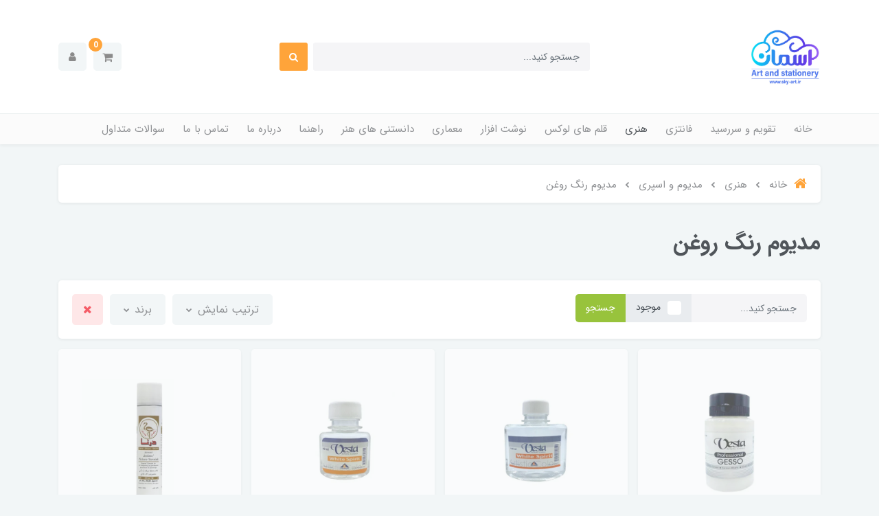

--- FILE ---
content_type: text/html; charset=utf-8
request_url: https://sky-art.ir/store-87/store-99/store-134
body_size: 17886
content:
<!DOCTYPE html>
<html dir="rtl" lang="fa" ng-app="siteBuilder.public">
<head>
    <meta charset="UTF-8">
    <meta http-equiv="X-UA-Compatible" content="IE=edge">
    <title>مدیوم رنگ روغن | فروشگاه آسمان</title>
	<meta name="enamad" content="829912">
    <meta name="keywords" content="">
    <meta name="description" content="">
	<meta property="og:title" content="مدیوم رنگ روغن">
	<meta property="og:description" content="">
	<meta property="og:url" content="https://sky-art.ir/store-87/store-99/store-134">
	<meta property="og:site_name" content="فروشگاه آسمان">
	<meta property="og:image" content=''>
	<meta name="twitter:url" content="https://sky-art.ir/store-87/store-99/store-134">
	<meta name="twitter:title" content="مدیوم رنگ روغن | فروشگاه آسمان">
	<meta name="twitter:description" content="">
    <meta name="viewport" content="width=device-width, initial-scale=1, shrink-to-fit=no">
    <link rel="stylesheet" href="/site/resources/fonts/css?family=persian&family=fontawesome">
    <link rel="stylesheet" href="/themes/custom-388d/css/bootstrap.css">
    <link rel="stylesheet" href="/themes/custom-388d/css/bootstrap.rtl.css">
    <link rel="stylesheet" href="/themes/custom-388d/css/magnific.popup.css">
    <link rel="stylesheet" href="/themes/custom-388d/css/owl.carousel.css">
	<link rel="stylesheet" href="/themes/custom-388d/css/cedarmaps.css">
    <link rel="stylesheet" href="/themes/custom-388d/css/app.css?v=1.2578">
    <link rel="canonical" href="https://sky-art.ir/store-87/store-99/store-134">
    <meta name="google-site-verification" content="gR2gE4AW7eTLWkViyg8GXZHUoSWVQIqk-_ePKS6wYmk" />
<script>
    !function (t, e, n) {
        t.yektanetAnalyticsObject = n, t[n] = t[n] || function () {
            t[n].q.push(arguments)
        }, t[n].q = t[n].q || [];
        var a = new Date, r = a.getFullYear().toString() + "0" + a.getMonth() + "0" + a.getDate() + "0" + a.getHours(),
            c = e.getElementsByTagName("script")[0], s = e.createElement("script");
        s.id = "ua-script-YKEn6Lwz"; s.dataset.analyticsobject = n;
        s.async = 1; s.type = "text/javascript";
        s.src = "https://cdn.yektanet.com/rg_woebegone/scripts_v3/YKEn6Lwz/rg.complete.js?v=" + r, c.parentNode.insertBefore(s, c)
    }(window, document, "yektanet");
</script><meta name="generator" content="Portal Site Builder">
</head>
<body ng-class="{'no-scroll':no_scroll}">
	
		<!--navigation-->
<div class='navbar-container position-relative shadow-sm mb-30'>
    <div class="bg-white py-30 py-sm-35 py-md-40">
        <div class="container">
            <div class="row align-items-center justify-content-between flex-grow-1 mx-nhalf">
                <div class="col col-lg-auto px-half">
                    <div class="header-logo">
                        <a href="/">
                            <img src="/uploads/logo/18c721.jpg" class="header-logo-image" alt="فروشگاه آسمان">
                        </a>
                    </div>
                </div>
                <div class="col-5 d-none d-lg-block">
                    <form class="quicksearch" action="/site/search" dynamic-search="" auto-show="">
                        <div class="form-group mb-0 position-relative">
                            <div class="quicksearch-query d-flex">
                                <input type="text" name="q" class="form-control quicksearch-query-input form-control-sm" maxlength="100" ng-model="query" ng-model-options="{debounce:500}" placeholder="جستجو کنید...">

                                <button class="quicksearch-query-button btn btn-sm btn-primary mr-2 d-flex align-items-center justify-content-center">
                                    <i class="fa fa-fw fa-search"></i>
                                </button>
                            </div>
                            <div class="quicksearch-items text-right mt-15 position-absolute overflow-hidden bg-white shadow w-100 rounded d-none" ng-class="{'d-none': !items.length}">
                                <div class="quicksearch-item d-flex align-items-center py-10 px-20" ng-repeat="item in items">
                                    <div class="quicksearch-item-image ml-15" ng-show="item.image">
                                        <a ng-href="{{item.url}}" class="quicksearch-item-image-link">
                                            <img ng-src="{{item.image}}?m=crop&w=54&h=54&q=high" class="quicksearch-item-image-element">
                                        </a>
                                    </div>
                                    <h4 class="quicksearch-item-title mb-0 text-xs py-half">
                                        <a ng-href="{{item.url}}" class="quicksearch-item-link text-secondary">
                                            <span ng-bind="item.title"></span>
                                        </a>
                                    </h4>
                                </div>
                            </div>
                        </div>
                    </form>
                </div>
                <div class="col-auto px-half">
                    <div class="d-flex">
                        
                            <div class="header-minicart" cart="">
                                <div class="dropdown">
                                    <div class="position-relative" data-toggle="dropdown" id="header-minicart" role="button" aria-expanded="false" aria-haspopup="true">
                                        <a href="/site/cart" class="header-minicart-button d-flex justify-content-center justify-content-sm-end align-items-center flex-row flex-wrap btn btn-light px-2 py-2">
                                            <i class="fa fa-shopping-cart px-half" aria-hidden="true"></i>
                                            <span class="header-minicart-badge badge badge-primary position-absolute text-white" ng-bind="model.items.length || 0"></span>
                                        </a>
                                    </div>
                                    <div class="header-minicart-items dropdown-menu p-0" style="right: auto; left: 0;" aria-labelledby="header-minicart" ng-if="model.items.length">
                                        <div class="header-minicart-items-inner  pt-25 px-25 pb-half">
                                            <form name="items" class="header-minicart-item d-flex align-items-center pb-20" ng-submit="items.$valid && update(item)" ng-repeat="item in model.items" novalidate="">
                                                <a ng-href="{{item.product.url}}" class="header-minicart-item-image-holder d-flex align-items-center justify-content-center border rounded overflow-hidden" target="_blank">
                                                    <img ng-src="{{item.product.image||'/site/resources/images/empty.jpg'}}?m=thumb&w=88&h=88&q=high" class="header-minicart-item-image w-100">
                                                </a>
                                                <div class="header-minicart-item-details flex-grow-1 pr-20">
                                                    <h5 class="header-minicart-item-title mb-0 text-sm">
                                                        <a ng-href="{{item.product.url}}" class="header-minicart-item-link d-block text-secondary" target="_blank">
                                                            {{item.title}}
                                                        </a>
                                                    </h5>
                                                    <div class="header-minicart-item-subtotal text-primary mb-1">
                                                        {{item.total|number}} تومان
                                                    </div>
                                                    <div>
                                                        <a href="javascript:;" class="badge badge-light header-minicart-item-remove font-weight-normal" ng-click="removeItem(item)" click-confirm="آیا از حذف مطمئن هستید؟">
                                                            <i class="fa fa-fw fa-times" ng-hide="item.progress"></i>
                                                            <i class="fa fa-fw fa-refresh fa-spin" ng-show="item.progress"></i>
                                                            حذف
                                                        </a>
                                                    </div>
                                                </div>
                                            </form>
                                        </div>
                                        <div class="header-minicart-container rounded-bottom border-top p-25">
                                            <a href="/site/cart" class="btn btn-block btn-primary header-minicart-link  py-10 px-30 text-sm">
                                                ثبت و نهایی کردن سفارش
                                                <i class="fa fa-chevron-left mr-half align-middle" aria-hidden="true"></i>
                                            </a>
                                        </div>
                                    </div>
                                    <div class="header-minicart-items dropdown-menu" aria-labelledby="header-minicart" ng-if="!model.items.length">
                                        <div class="dropdown-item">سبد خرید شما خالی است.</div>
                                    </div>
                                </div>
                            </div>
                        
                        <div class="nav-item dropdown">
                            <a href="#" class="nav-link header-user-management-dropdown btn btn-light px-15 mr-10 d-flex align-items-center" data-toggle="dropdown" role="button" aria-expanded="false">
                                <i class="fa fa-user header-user-management" aria-hidden="true"></i>
                            </a>
                            
                            
                                <div class="dropdown-menu header-user-dropdown">
                                    <a href="/site/signin" class="dropdown-item">
                                        ورود
                                    </a>
                                    
                                        <a href="/site/signup" class="dropdown-item">
                                            ثبت‌نام
                                        </a>
                                    
                                </div>
                            
                        </div>
                    </div>
                </div>
            </div>
        </div>
    </div>
    <div class="border-top bg-lighten py-2 py-lg-0">
        <div class="container">
            <div class="row align-items-center justify-content-between flex-grow-1 mx-nhalf">
                <div class="col d-block d-lg-none">
                    <form method="get" action="/site/search" class="mobile-search-form position-relative">
                        <input type="text" name="q" class="mobile-search-form-input form-control form-control-sm bg-white shadow-sm " placeholder="جستجو کنید...">
                        <button class="mobile-search-form-submit btn btn-link text-muted position-absolute p-0 d-flex align-items-center justify-content-center">
                            <i class="fa fa-fw fa-search"></i>
                        </button>
                    </form>
                </div>
                <div class="col-auto col-lg order-3 order-lg-2 px-half" navbar-menu="">
                    <nav class="navbar navbar-light navbar-expand-lg" role="navigation">
                        
                        
                            
    <button type="button" class="navbar-toggler bg-white border-0 shadow-sm rounded" data-toggle="collapse" data-target="#navbar-102596502" aria-expanded="false" aria-controls="navbar">
        <span class="navbar-toggler-icon"></span>
    </button>

    <div id="navbar-102596502" class="navbar-collapse collapse">
        <ul class="navbar-nav" role="menu">
            
                <li class="nav-item " data-subset="0">
                    <a href="/" class="nav-link" itemprop="url" target="_self">
                        خانه
                    </a>
                    
                </li>
            
                <li class="nav-item " data-subset="0">
                    <a href="/store-151" class="nav-link" itemprop="url" target="_self">
                        تقویم و سررسید
                    </a>
                    
                </li>
            
                <li class="nav-item " data-subset="27">
                    <a href="/store-107" class="nav-link" itemprop="url" target="_self">
                        فانتزی
                    </a>
                    
                        <ul class="nav-subset" role="menu">
                            
                                <li class="nav-subset-item " data-subset="0">
                                    <a href="/store-107/store-108" class="nav-subset-link" itemprop="url" target="_self">
                                        خودکار و روان نویس
                                    </a>
                                    
                                </li>
                            
                                <li class="nav-subset-item " data-subset="0">
                                    <a href="/store-107/store-109" class="nav-subset-link" itemprop="url" target="_self">
                                        تراش
                                    </a>
                                    
                                </li>
                            
                                <li class="nav-subset-item " data-subset="0">
                                    <a href="/store-107/store-110" class="nav-subset-link" itemprop="url" target="_self">
                                        پاکن و غلط گیر
                                    </a>
                                    
                                </li>
                            
                                <li class="nav-subset-item " data-subset="0">
                                    <a href="/store-107/store-111" class="nav-subset-link" itemprop="url" target="_self">
                                        جامدادی
                                    </a>
                                    
                                </li>
                            
                                <li class="nav-subset-item " data-subset="0">
                                    <a href="/store-107/store-112" class="nav-subset-link" itemprop="url" target="_self">
                                        استیک نوت
                                    </a>
                                    
                                </li>
                            
                                <li class="nav-subset-item " data-subset="0">
                                    <a href="/store-107/store-113" class="nav-subset-link" itemprop="url" target="_self">
                                        بوک مارک
                                    </a>
                                    
                                </li>
                            
                                <li class="nav-subset-item " data-subset="0">
                                    <a href="/store-107/store-114" class="nav-subset-link" itemprop="url" target="_self">
                                        دفتر و دفترچه یادداشت
                                    </a>
                                    
                                </li>
                            
                                <li class="nav-subset-item " data-subset="0">
                                    <a href="/store-107/store-115" class="nav-subset-link" itemprop="url" target="_self">
                                        ماژیک و هایلایت
                                    </a>
                                    
                                </li>
                            
                                <li class="nav-subset-item " data-subset="0">
                                    <a href="/store-107/store-116" class="nav-subset-link" itemprop="url" target="_self">
                                        مداد و سرمدادی
                                    </a>
                                    
                                </li>
                            
                                <li class="nav-subset-item " data-subset="0">
                                    <a href="/store-107/store-117" class="nav-subset-link" itemprop="url" target="_self">
                                        قمقمه و فلاسک ، ماگ و لیوان
                                    </a>
                                    
                                </li>
                            
                                <li class="nav-subset-item " data-subset="0">
                                    <a href="/store-107/store-118" class="nav-subset-link" itemprop="url" target="_self">
                                        وسایل کاردستی
                                    </a>
                                    
                                </li>
                            
                                <li class="nav-subset-item " data-subset="0">
                                    <a href="/store-107/store-119" class="nav-subset-link" itemprop="url" target="_self">
                                        تخته شاسی
                                    </a>
                                    
                                </li>
                            
                                <li class="nav-subset-item " data-subset="0">
                                    <a href="/store-107/store-120" class="nav-subset-link" itemprop="url" target="_self">
                                        تخته وایت برد و تخته گچی
                                    </a>
                                    
                                </li>
                            
                                <li class="nav-subset-item " data-subset="0">
                                    <a href="/store-107/store-121" class="nav-subset-link" itemprop="url" target="_self">
                                        کاور و پوشه
                                    </a>
                                    
                                </li>
                            
                                <li class="nav-subset-item " data-subset="0">
                                    <a href="/store-107/store-122" class="nav-subset-link" itemprop="url" target="_self">
                                        چراغ خواب و مطالعه
                                    </a>
                                    
                                </li>
                            
                                <li class="nav-subset-item " data-subset="0">
                                    <a href="/store-107/store-123" class="nav-subset-link" itemprop="url" target="_self">
                                        ساعت
                                    </a>
                                    
                                </li>
                            
                                <li class="nav-subset-item " data-subset="0">
                                    <a href="/store-107/store-124" class="nav-subset-link" itemprop="url" target="_self">
                                        استیکر
                                    </a>
                                    
                                </li>
                            
                                <li class="nav-subset-item " data-subset="0">
                                    <a href="/store-107/store-126" class="nav-subset-link" itemprop="url" target="_self">
                                        آرایشی و بهداشتی
                                    </a>
                                    
                                </li>
                            
                                <li class="nav-subset-item " data-subset="0">
                                    <a href="/store-107/store-127" class="nav-subset-link" itemprop="url" target="_self">
                                        کاتر و قیچی
                                    </a>
                                    
                                </li>
                            
                                <li class="nav-subset-item " data-subset="0">
                                    <a href="/store-107/store-128" class="nav-subset-link" itemprop="url" target="_self">
                                        بازی و سرگرمی
                                    </a>
                                    
                                </li>
                            
                                <li class="nav-subset-item " data-subset="0">
                                    <a href="/store-107/store-129" class="nav-subset-link" itemprop="url" target="_self">
                                        دکوری و هدیه
                                    </a>
                                    
                                </li>
                            
                                <li class="nav-subset-item " data-subset="0">
                                    <a href="/store-107/store-131" class="nav-subset-link" itemprop="url" target="_self">
                                        کیف و کوله پشتی
                                    </a>
                                    
                                </li>
                            
                                <li class="nav-subset-item " data-subset="0">
                                    <a href="/store-107/store-133" class="nav-subset-link" itemprop="url" target="_self">
                                        مداد نوکی
                                    </a>
                                    
                                </li>
                            
                                <li class="nav-subset-item " data-subset="0">
                                    <a href="/store-107/store-138" class="nav-subset-link" itemprop="url" target="_self">
                                        خط کش و شابلون
                                    </a>
                                    
                                </li>
                            
                                <li class="nav-subset-item " data-subset="0">
                                    <a href="/store-107/store-141" class="nav-subset-link" itemprop="url" target="_self">
                                        خمیر بازی و رنگ انگشتی
                                    </a>
                                    
                                </li>
                            
                                <li class="nav-subset-item " data-subset="0">
                                    <a href="/store-107/store-146" class="nav-subset-link" itemprop="url" target="_self">
                                        زمستانه
                                    </a>
                                    
                                </li>
                            
                                <li class="nav-subset-item " data-subset="0">
                                    <a href="/store-107/store-148" class="nav-subset-link" itemprop="url" target="_self">
                                        کارت پستال و بگ هدیه
                                    </a>
                                    
                                </li>
                            
                        </ul>
                    
                </li>
            
                <li class="nav-item " data-subset="20">
                    <a href="/store-87" class="nav-link" itemprop="url" target="_self">
                        هنری
                    </a>
                    
                        <ul class="nav-subset" role="menu">
                            
                                <li class="nav-subset-item " data-subset="0">
                                    <a href="/store-87/store-88" class="nav-subset-link" itemprop="url" target="_self">
                                        رنگ روغن
                                    </a>
                                    
                                </li>
                            
                                <li class="nav-subset-item " data-subset="0">
                                    <a href="/store-87/store-89" class="nav-subset-link" itemprop="url" target="_self">
                                        اکریلیک
                                    </a>
                                    
                                </li>
                            
                                <li class="nav-subset-item " data-subset="0">
                                    <a href="/store-87/store-90" class="nav-subset-link" itemprop="url" target="_self">
                                        رنگ ویترای (شیشه)
                                    </a>
                                    
                                </li>
                            
                                <li class="nav-subset-item " data-subset="0">
                                    <a href="/store-87/store-91" class="nav-subset-link" itemprop="url" target="_self">
                                        مداد رنگی
                                    </a>
                                    
                                </li>
                            
                                <li class="nav-subset-item " data-subset="0">
                                    <a href="/store-87/store-92" class="nav-subset-link" itemprop="url" target="_self">
                                        رنگ پارچه
                                    </a>
                                    
                                </li>
                            
                                <li class="nav-subset-item " data-subset="0">
                                    <a href="/store-87/store-93" class="nav-subset-link" itemprop="url" target="_self">
                                        آبرنگ
                                    </a>
                                    
                                </li>
                            
                                <li class="nav-subset-item " data-subset="0">
                                    <a href="/store-87/store-94" class="nav-subset-link" itemprop="url" target="_self">
                                        مداد طراحی
                                    </a>
                                    
                                </li>
                            
                                <li class="nav-subset-item " data-subset="0">
                                    <a href="/store-87/store-95" class="nav-subset-link" itemprop="url" target="_self">
                                        گواش
                                    </a>
                                    
                                </li>
                            
                                <li class="nav-subset-item " data-subset="0">
                                    <a href="/store-87/store-96" class="nav-subset-link" itemprop="url" target="_self">
                                        پاستل گچی و روغنی
                                    </a>
                                    
                                </li>
                            
                                <li class="nav-subset-item " data-subset="0">
                                    <a href="/store-87/store-97" class="nav-subset-link" itemprop="url" target="_self">
                                        خمیر دورگیر
                                    </a>
                                    
                                </li>
                            
                                <li class="nav-subset-item " data-subset="0">
                                    <a href="/store-87/store-98" class="nav-subset-link" itemprop="url" target="_self">
                                        پاکن و محو کن
                                    </a>
                                    
                                </li>
                            
                                <li class="nav-subset-item " data-subset="5">
                                    <a href="/store-87/store-99" class="nav-subset-link" itemprop="url" target="_self">
                                        مدیوم و اسپری
                                    </a>
                                    
                                        <ul class="nav-subset" role="menu">
                                            
                                <li class="nav-subset-item active" data-subset="0">
                                    <a href="/store-87/store-99/store-134" class="nav-subset-link" itemprop="url" target="_self">
                                        مدیوم رنگ روغن
                                    </a>
                                    
                                </li>
                            
                                <li class="nav-subset-item " data-subset="0">
                                    <a href="/store-87/store-99/store-135" class="nav-subset-link" itemprop="url" target="_self">
                                        مدیوم آبرنگ
                                    </a>
                                    
                                </li>
                            
                                <li class="nav-subset-item " data-subset="0">
                                    <a href="/store-87/store-99/store-136" class="nav-subset-link" itemprop="url" target="_self">
                                        مدیوم اکریلیک
                                    </a>
                                    
                                </li>
                            
                                <li class="nav-subset-item " data-subset="0">
                                    <a href="/store-87/store-99/store-137" class="nav-subset-link" itemprop="url" target="_self">
                                        مدیوم ویترای (رنگ شیشه)
                                    </a>
                                    
                                </li>
                            
                                <li class="nav-subset-item " data-subset="0">
                                    <a href="/store-87/store-99/store-149" class="nav-subset-link" itemprop="url" target="_self">
                                        سایر مدیوم ها
                                    </a>
                                    
                                </li>
                            
                                        </ul>
                                    
                                </li>
                            
                                <li class="nav-subset-item " data-subset="0">
                                    <a href="/store-87/store-100" class="nav-subset-link" itemprop="url" target="_self">
                                        قلم مو
                                    </a>
                                    
                                </li>
                            
                                <li class="nav-subset-item " data-subset="0">
                                    <a href="/store-87/store-101" class="nav-subset-link" itemprop="url" target="_self">
                                        بوم
                                    </a>
                                    
                                </li>
                            
                                <li class="nav-subset-item " data-subset="0">
                                    <a href="/store-87/store-102" class="nav-subset-link" itemprop="url" target="_self">
                                        پالت
                                    </a>
                                    
                                </li>
                            
                                <li class="nav-subset-item " data-subset="0">
                                    <a href="/store-87/store-103" class="nav-subset-link" itemprop="url" target="_self">
                                        سه پایه و جعبه
                                    </a>
                                    
                                </li>
                            
                                <li class="nav-subset-item " data-subset="0">
                                    <a href="/store-87/store-104" class="nav-subset-link" itemprop="url" target="_self">
                                        کاردک
                                    </a>
                                    
                                </li>
                            
                                <li class="nav-subset-item " data-subset="0">
                                    <a href="/store-87/store-105" class="nav-subset-link" itemprop="url" target="_self">
                                        ذغال و گرافیت
                                    </a>
                                    
                                </li>
                            
                                <li class="nav-subset-item " data-subset="0">
                                    <a href="/store-87/store-106" class="nav-subset-link" itemprop="url" target="_self">
                                        سایر محصولات
                                    </a>
                                    
                                </li>
                            
                                <li class="nav-subset-item " data-subset="0">
                                    <a href="/store-87/store-150" class="nav-subset-link" itemprop="url" target="_self">
                                        کاغذ و مقوا
                                    </a>
                                    
                                </li>
                            
                        </ul>
                    
                </li>
            
                <li class="nav-item " data-subset="8">
                    <a href="/store-73" class="nav-link" itemprop="url" target="_self">
                        قلم های لوکس
                    </a>
                    
                        <ul class="nav-subset" role="menu">
                            
                                <li class="nav-subset-item " data-subset="0">
                                    <a href="/store-73/store-74" class="nav-subset-link" itemprop="url" target="_self">
                                        خودنویس
                                    </a>
                                    
                                </li>
                            
                                <li class="nav-subset-item " data-subset="0">
                                    <a href="/store-73/store-75" class="nav-subset-link" itemprop="url" target="_self">
                                        خودکار
                                    </a>
                                    
                                </li>
                            
                                <li class="nav-subset-item " data-subset="0">
                                    <a href="/store-73/store-145" class="nav-subset-link" itemprop="url" target="_self">
                                        روان نویس
                                    </a>
                                    
                                </li>
                            
                                <li class="nav-subset-item " data-subset="0">
                                    <a href="/store-73/store-76" class="nav-subset-link" itemprop="url" target="_self">
                                        ست 2 عددی
                                    </a>
                                    
                                </li>
                            
                                <li class="nav-subset-item " data-subset="0">
                                    <a href="/store-73/store-77" class="nav-subset-link" itemprop="url" target="_self">
                                        ست 3 عددی
                                    </a>
                                    
                                </li>
                            
                                <li class="nav-subset-item " data-subset="0">
                                    <a href="/store-73/store-78" class="nav-subset-link" itemprop="url" target="_self">
                                        ست کامل
                                    </a>
                                    
                                </li>
                            
                                <li class="nav-subset-item " data-subset="0">
                                    <a href="/store-73/store-142" class="nav-subset-link" itemprop="url" target="_self">
                                        جوهر و یدک
                                    </a>
                                    
                                </li>
                            
                                <li class="nav-subset-item " data-subset="0">
                                    <a href="/store-73/store-147" class="nav-subset-link" itemprop="url" target="_self">
                                        مداد نوکی
                                    </a>
                                    
                                </li>
                            
                        </ul>
                    
                </li>
            
                <li class="nav-item " data-subset="20">
                    <a href="/store-sample" class="nav-link" itemprop="url" target="_self">
                        نوشت افزار
                    </a>
                    
                        <ul class="nav-subset" role="menu">
                            
                                <li class="nav-subset-item " data-subset="0">
                                    <a href="/store-sample/store-5" class="nav-subset-link" itemprop="url" target="_self">
                                        پاک کن و غلط گیر
                                    </a>
                                    
                                </li>
                            
                                <li class="nav-subset-item " data-subset="0">
                                    <a href="/store-sample/store-6" class="nav-subset-link" itemprop="url" target="_self">
                                        مدادرنگی
                                    </a>
                                    
                                </li>
                            
                                <li class="nav-subset-item " data-subset="0">
                                    <a href="/store-sample/store-60" class="nav-subset-link" itemprop="url" target="_self">
                                        تراش
                                    </a>
                                    
                                </li>
                            
                                <li class="nav-subset-item " data-subset="0">
                                    <a href="/store-sample/store-61" class="nav-subset-link" itemprop="url" target="_self">
                                        آبرنگ
                                    </a>
                                    
                                </li>
                            
                                <li class="nav-subset-item " data-subset="0">
                                    <a href="/store-sample/store-62" class="nav-subset-link" itemprop="url" target="_self">
                                        گواش
                                    </a>
                                    
                                </li>
                            
                                <li class="nav-subset-item " data-subset="0">
                                    <a href="/store-sample/store-64" class="nav-subset-link" itemprop="url" target="_self">
                                        ماژیک و هایلایت
                                    </a>
                                    
                                </li>
                            
                                <li class="nav-subset-item " data-subset="0">
                                    <a href="/store-sample/store-65" class="nav-subset-link" itemprop="url" target="_self">
                                        پرگار و خط کش و شابلون
                                    </a>
                                    
                                </li>
                            
                                <li class="nav-subset-item " data-subset="0">
                                    <a href="/store-sample/store-66" class="nav-subset-link" itemprop="url" target="_self">
                                        پاستل و مداد شمعی
                                    </a>
                                    
                                </li>
                            
                                <li class="nav-subset-item " data-subset="0">
                                    <a href="/store-sample/store-67" class="nav-subset-link" itemprop="url" target="_self">
                                        خودکار و روان نویس
                                    </a>
                                    
                                </li>
                            
                                <li class="nav-subset-item " data-subset="0">
                                    <a href="/store-sample/store-68" class="nav-subset-link" itemprop="url" target="_self">
                                        دفتر و دفترچه یادداشت
                                    </a>
                                    
                                </li>
                            
                                <li class="nav-subset-item " data-subset="0">
                                    <a href="/store-sample/store-69" class="nav-subset-link" itemprop="url" target="_self">
                                        مداد
                                    </a>
                                    
                                </li>
                            
                                <li class="nav-subset-item " data-subset="0">
                                    <a href="/store-sample/store-70" class="nav-subset-link" itemprop="url" target="_self">
                                        تخته سیاه و تخته وایت برد
                                    </a>
                                    
                                </li>
                            
                                <li class="nav-subset-item " data-subset="0">
                                    <a href="/store-sample/store-71" class="nav-subset-link" itemprop="url" target="_self">
                                        لوازم اداری رومیزی
                                    </a>
                                    
                                </li>
                            
                                <li class="nav-subset-item " data-subset="0">
                                    <a href="/store-sample/store-72" class="nav-subset-link" itemprop="url" target="_self">
                                        استیک نوت و ایندکس
                                    </a>
                                    
                                </li>
                            
                                <li class="nav-subset-item " data-subset="0">
                                    <a href="/store-sample/store-80" class="nav-subset-link" itemprop="url" target="_self">
                                        مداد نوکی
                                    </a>
                                    
                                </li>
                            
                                <li class="nav-subset-item " data-subset="0">
                                    <a href="/store-sample/store-132" class="nav-subset-link" itemprop="url" target="_self">
                                        چسب
                                    </a>
                                    
                                </li>
                            
                                <li class="nav-subset-item " data-subset="0">
                                    <a href="/store-sample/store-139" class="nav-subset-link" itemprop="url" target="_self">
                                        تخته شاسی
                                    </a>
                                    
                                </li>
                            
                                <li class="nav-subset-item " data-subset="0">
                                    <a href="/store-sample/store-140" class="nav-subset-link" itemprop="url" target="_self">
                                        جامدادی
                                    </a>
                                    
                                </li>
                            
                                <li class="nav-subset-item " data-subset="0">
                                    <a href="/store-sample/store-143" class="nav-subset-link" itemprop="url" target="_self">
                                        مگنت و آهنربا
                                    </a>
                                    
                                </li>
                            
                                <li class="nav-subset-item " data-subset="0">
                                    <a href="/store-sample/store-144" class="nav-subset-link" itemprop="url" target="_self">
                                        وسایل کمک آموزشی
                                    </a>
                                    
                                </li>
                            
                        </ul>
                    
                </li>
            
                <li class="nav-item " data-subset="4">
                    <a href="/store-82" class="nav-link" itemprop="url" target="_self">
                        معماری
                    </a>
                    
                        <ul class="nav-subset" role="menu">
                            
                                <li class="nav-subset-item " data-subset="0">
                                    <a href="/store-82/store-83" class="nav-subset-link" itemprop="url" target="_self">
                                        لوازم ماکت سازی
                                    </a>
                                    
                                </li>
                            
                                <li class="nav-subset-item " data-subset="0">
                                    <a href="/store-82/store-84" class="nav-subset-link" itemprop="url" target="_self">
                                        ماژیک راندو و راپید
                                    </a>
                                    
                                </li>
                            
                                <li class="nav-subset-item " data-subset="0">
                                    <a href="/store-82/store-85" class="nav-subset-link" itemprop="url" target="_self">
                                        خط کش و شابلون
                                    </a>
                                    
                                </li>
                            
                                <li class="nav-subset-item " data-subset="0">
                                    <a href="/store-82/store-86" class="nav-subset-link" itemprop="url" target="_self">
                                        کاتر
                                    </a>
                                    
                                </li>
                            
                        </ul>
                    
                </li>
            
                <li class="nav-item " data-subset="0">
                    <a href="/blog-1" class="nav-link" itemprop="url" target="_self">
                        دانستنی های هنر
                    </a>
                    
                </li>
            
                <li class="nav-item " data-subset="0">
                    <a href="/help" class="nav-link" itemprop="url" target="_self">
                        راهنما
                    </a>
                    
                </li>
            
                <li class="nav-item " data-subset="0">
                    <a href="/about-us" class="nav-link" itemprop="url" target="_self">
                        درباره ما
                    </a>
                    
                </li>
            
                <li class="nav-item " data-subset="0">
                    <a href="/contact-us" class="nav-link" itemprop="url" target="_self">
                        تماس با ما
                    </a>
                    
                </li>
            
                <li class="nav-item " data-subset="0">
                    <a href="/text-7" class="nav-link" itemprop="url" target="_self">
                        سوالات متداول
                    </a>
                    
                </li>
            
        </ul>
    </div>

                        
                    </nav>
                </div>
            </div>
        </div>
    </div>
</div>
<!--/navigation-->
	


<!--main-->
<main class="page-container store-container store-compact-container">
    <div class="container">
        <div class="page-context store-context store-compact-context" store="">
            
	<ol class="breadcrumb rounded">
		<li class="breadcrumb-item">
			<a href="/" class="text-muted">
				<span class="d-flex align-items-center">
					<i class="fa fa-home text-primary breadcrumb-home-icon d-inline-flex ml-10 position-relative text-xl" aria-hidden="true"></i>
					خانه
				</span>
			</a>
			<meta content="0">
		</li>
		
			<li class="breadcrumb-item ">
				<a href="/store-87" class="text-muted">
					<span>
						هنری
					</span>
				</a>
				<meta content="0">
			</li>
		
			<li class="breadcrumb-item ">
				<a href="/store-87/store-99" class="text-muted">
					<span>
						مدیوم و اسپری
					</span>
				</a>
				<meta content="1">
			</li>
		
			<li class="breadcrumb-item active">
				<a href="/store-87/store-99/store-134" class="text-muted">
					<span>
						مدیوم رنگ روغن
					</span>
				</a>
				<meta content="2">
			</li>
		
	</ol>




  <script type="application/ld+json">
    {"@context":"https://schema.org","@type":"BreadcrumbList","itemListElement":[{"@type":"ListItem","position":1,"name":"هنری","item":"https://sky-art.ir/store-87"},{"@type":"ListItem","position":2,"name":"مدیوم و اسپری","item":"https://sky-art.ir/store-87/store-99"},{"@type":"ListItem","position":3,"name":"مدیوم رنگ روغن","item":"https://sky-art.ir/store-87/store-99/store-134"}]}
  </script>

            <h1 class="page-title store-title store-compact-title mb-0 mt-35">
                مدیوم رنگ روغن
            </h1>
            
            
            

            <div class="store-compact-topbar p-20 bg-white mt-20 mt-md-25 mt-lg-30 shadow-sm rounded">
                <!--topbar-->
<div class="store-topbar">
	<form class="row" ng-submit="search()">
		<div class="col-lg-5 col-xl-4">
			<div class="store-topbar-search">
				<div class="input-group input-group-sm store-topbar-search-query">
					<input type="text" class="form-control store-topbar-search-query-input" maxlength="100" value="" ng-model="model.query" ng-disabled="loading" placeholder="جستجو کنید...">
					<div class="input-group-append">
						<span class="input-group-text">
							<div class="custom-control custom-checkbox">
								<input type="checkbox" id="store-topbar-search-available" name="rememberme" class="custom-control-input store-topbar-search-available-input" ng-model="model.available" ng-disabled="loading">
								<label class="custom-control-label store-topbar-search-available-label" for="store-topbar-search-available">
									موجود
								</label>
							</div>
						</span>
						<button class="btn btn-green store-topbar-search-query-submit">
							جستجو
						</button>
					</div>
				</div>
			</div>
		</div>
		<div class="col-12 col-lg-auto mr-lg-auto d-flex flex-wrap">
			<div class="dropdown store-topbar-sorting">
				<button type="button" class="btn btn-light text-muted dropdown-toggle" data-toggle="dropdown">
					ترتیب نمایش
				</button>
				<div class="dropdown-menu dropdown-menu-right store-topbar-sorting-list">
					<button class="dropdown-item store-topbar-sorting-item" ng-class="model.sorting == null ? 'active' : ''" ng-click="sort()">
						جدیدترین
					</button>
					<button class="dropdown-item store-topbar-sorting-item" ng-class="model.sorting == 'rate' ? 'active' : ''" ng-click="sort('rate')">
						محبوب‌ترین
					</button>
					<button class="dropdown-item store-topbar-sorting-item" ng-class="model.sorting == 'price-desc' ? 'active' : ''" ng-click="sort('price-desc')">
						گران‌ترین
					</button>
					<button class="dropdown-item store-topbar-sorting-item" ng-class="model.sorting == 'price' ? 'active' : ''" ng-click="sort('price')">
						ارزان‌ترین
					</button>
				</div>
			</div>
			
			
				<div class="dropdown store-topbar-filter">
					<button type="button" class="btn btn-light text-muted dropdown-toggle" data-toggle="dropdown">
						برند
					</button>

					<div class="dropdown-menu dropdown-menu-right store-topbar-filter-subset">
						
							<div class="dropdown-item">
								<div class="custom-control custom-checkbox store-topbar-filter-item">
									<input type="checkbox" id="store-topbar-filter-150838392" class="custom-control-input store-topbar-filter-item-input" ng-model="filters.filter150838392" ng-change="search()" eval="addFilter(150838392, 150588141)" ng-disabled="loading">
									<label class="custom-control-label store-topbar-filter-item-label" for="store-topbar-filter-150838392">
										وستا - Vesta
									</label>
								</div>
							</div>
						
							<div class="dropdown-item">
								<div class="custom-control custom-checkbox store-topbar-filter-item">
									<input type="checkbox" id="store-topbar-filter-150950090" class="custom-control-input store-topbar-filter-item-input" ng-model="filters.filter150950090" ng-change="search()" eval="addFilter(150950090, 150588141)" ng-disabled="loading">
									<label class="custom-control-label store-topbar-filter-item-label" for="store-topbar-filter-150950090">
										متفرقه - Miscellaneous
									</label>
								</div>
							</div>
						
							<div class="dropdown-item">
								<div class="custom-control custom-checkbox store-topbar-filter-item">
									<input type="checkbox" id="store-topbar-filter-152531357" class="custom-control-input store-topbar-filter-item-input" ng-model="filters.filter152531357" ng-change="search()" eval="addFilter(152531357, 150588141)" ng-disabled="loading">
									<label class="custom-control-label store-topbar-filter-item-label" for="store-topbar-filter-152531357">
										درنا - Dorna
									</label>
								</div>
							</div>
						
					</div>
				</div>
			
			
				<button type="button" class="btn store-topbar-remove" ng-click="remove()" data-toggle="tooltip" title="حذف فیلتر">
					<i class="fa fa-times"></i>
				</button>
			
		</div>
	</form>
</div>
<!--/topbar-->
            </div>
            <div class="mt-15" store-ajax-context="">
                <div class="store-loading store-compact-loading" ng-show="loading" auto-show="">
                    <i class="fa fa-refresh fa-spin fa-fw"></i>
                    کمی صبر کنید...
                </div>
                
                
                    <div class="store-products store-compact-products" ng-hide="loading">
                        <div class="row">
                            
                                <div class="col-6 col-sm-4 col-xl-3 mb-15">
                                    <article class='store-product store-compact-product rounded store-compact-product-outofstock'>
                                        <div class="store-product-image store-compact-product-image">
                                            <a href="/%D8%AC%D8%B3%D9%88-%D9%88%D8%B3%D8%AA%D8%A7" class="store-product-image-link store-compact-product-image-link" title="جسو وستا">
                                                <img src='/uploads/products/2ce48a.jpg?m=crop&w=500&h=500&q=high' class="img-fluid center-block store-product-image-element store-compact-product-image-element" alt="جسو وستا">
                                            </a>
                                        </div>
                                        <h3 class="store-product-title store-compact-product-title">
                                            <a href="/%D8%AC%D8%B3%D9%88-%D9%88%D8%B3%D8%AA%D8%A7" class="store-product-link store-compact-product-link" title="جسو وستا">
                                                جسو وستا
                                            </a>

                                        </h3>
                                        
                                        
											<span class="store-product-outofstock-message store-compact-product-outofstock-message">
												ناموجود
											</span>
                                        
                                        <meta content="0">
										
                                    </article>
                                </div>
                            
                                <div class="col-6 col-sm-4 col-xl-3 mb-15">
                                    <article class='store-product store-compact-product rounded store-compact-product-outofstock'>
                                        <div class="store-product-image store-compact-product-image">
                                            <a href="/%D9%88%D8%A7%DB%8C%D8%AA-%D8%A7%D8%B3%D9%BE%D8%B1%DB%8C%D8%AA-%D9%88%D8%B3%D8%AA%D8%A7-%D8%AD%D8%AC%D9%85-125-%D9%85%DB%8C%D9%84" class="store-product-image-link store-compact-product-image-link" title="وایت اسپریت وستا حجم 125 میل">
                                                <img src='/uploads/products/3ba250.jpg?m=crop&w=500&h=500&q=high' class="img-fluid center-block store-product-image-element store-compact-product-image-element" alt="وایت اسپریت وستا حجم 125 میل">
                                            </a>
                                        </div>
                                        <h3 class="store-product-title store-compact-product-title">
                                            <a href="/%D9%88%D8%A7%DB%8C%D8%AA-%D8%A7%D8%B3%D9%BE%D8%B1%DB%8C%D8%AA-%D9%88%D8%B3%D8%AA%D8%A7-%D8%AD%D8%AC%D9%85-125-%D9%85%DB%8C%D9%84" class="store-product-link store-compact-product-link" title="وایت اسپریت وستا حجم 125 میل">
                                                وایت اسپریت وستا حجم 125 میل
                                            </a>

                                        </h3>
                                        
                                        
											<span class="store-product-outofstock-message store-compact-product-outofstock-message">
												ناموجود
											</span>
                                        
                                        <meta content="1">
										
                                    </article>
                                </div>
                            
                                <div class="col-6 col-sm-4 col-xl-3 mb-15">
                                    <article class='store-product store-compact-product rounded store-compact-product-outofstock'>
                                        <div class="store-product-image store-compact-product-image">
                                            <a href="/%D9%88%D8%A7%DB%8C%D8%AA-%D8%A7%D8%B3%D9%BE%D8%B1%DB%8C%D8%AA-%D9%88%D8%B3%D8%AA%D8%A7-%D8%AD%D8%AC%D9%85-40-%D9%85%DB%8C%D9%84" class="store-product-image-link store-compact-product-image-link" title="وایت اسپریت وستا حجم 40 میل">
                                                <img src='/uploads/products/13c1b4.jpg?m=crop&w=500&h=500&q=high' class="img-fluid center-block store-product-image-element store-compact-product-image-element" alt="وایت اسپریت وستا حجم 40 میل">
                                            </a>
                                        </div>
                                        <h3 class="store-product-title store-compact-product-title">
                                            <a href="/%D9%88%D8%A7%DB%8C%D8%AA-%D8%A7%D8%B3%D9%BE%D8%B1%DB%8C%D8%AA-%D9%88%D8%B3%D8%AA%D8%A7-%D8%AD%D8%AC%D9%85-40-%D9%85%DB%8C%D9%84" class="store-product-link store-compact-product-link" title="وایت اسپریت وستا حجم 40 میل">
                                                وایت اسپریت وستا حجم 40 میل
                                            </a>

                                        </h3>
                                        
                                        
											<span class="store-product-outofstock-message store-compact-product-outofstock-message">
												ناموجود
											</span>
                                        
                                        <meta content="2">
										
                                    </article>
                                </div>
                            
                                <div class="col-6 col-sm-4 col-xl-3 mb-15">
                                    <article class='store-product store-compact-product rounded store-compact-product-outofstock'>
                                        <div class="store-product-image store-compact-product-image">
                                            <a href="/%D8%A7%D8%B3%D9%BE%D8%B1%DB%8C-%D9%88%D8%B1%D9%86%DB%8C-%D8%AF%D8%B1%D9%86%D8%A7-%D8%AD%D8%AC%D9%85-300-%D9%85%DB%8C%D9%84" class="store-product-image-link store-compact-product-image-link" title="اسپری ورنی درنا حجم 300 میل">
                                                <img src='/uploads/products/a07135.jpg?m=crop&w=500&h=500&q=high' class="img-fluid center-block store-product-image-element store-compact-product-image-element" alt="اسپری ورنی درنا حجم 300 میل">
                                            </a>
                                        </div>
                                        <h3 class="store-product-title store-compact-product-title">
                                            <a href="/%D8%A7%D8%B3%D9%BE%D8%B1%DB%8C-%D9%88%D8%B1%D9%86%DB%8C-%D8%AF%D8%B1%D9%86%D8%A7-%D8%AD%D8%AC%D9%85-300-%D9%85%DB%8C%D9%84" class="store-product-link store-compact-product-link" title="اسپری ورنی درنا حجم 300 میل">
                                                اسپری ورنی درنا حجم 300 میل
                                            </a>

                                        </h3>
                                        
                                        
											<span class="store-product-outofstock-message store-compact-product-outofstock-message">
												ناموجود
											</span>
                                        
                                        <meta content="3">
										
                                    </article>
                                </div>
                            
                                <div class="col-6 col-sm-4 col-xl-3 mb-15">
                                    <article class='store-product store-compact-product rounded store-compact-product-outofstock'>
                                        <div class="store-product-image store-compact-product-image">
                                            <a href="/%DA%98%D9%84-%D8%AA%D9%85%DB%8C%D8%B2-%DA%A9%D9%86%D9%86%D8%AF%D9%87-%D9%82%D9%84%D9%85-%D9%85%D9%88-%D9%86%D9%88%DA%98%D9%84-%D8%AD%D8%AC%D9%85-120-%D9%85%DB%8C%D9%84" class="store-product-image-link store-compact-product-image-link" title="ژل تمیز کننده قلم مو نوژل حجم 120 میل">
                                                <img src='/uploads/products/38235a.png?m=crop&w=500&h=500&q=high' class="img-fluid center-block store-product-image-element store-compact-product-image-element" alt="ژل تمیز کننده قلم مو نوژل حجم 120 میل">
                                            </a>
                                        </div>
                                        <h3 class="store-product-title store-compact-product-title">
                                            <a href="/%DA%98%D9%84-%D8%AA%D9%85%DB%8C%D8%B2-%DA%A9%D9%86%D9%86%D8%AF%D9%87-%D9%82%D9%84%D9%85-%D9%85%D9%88-%D9%86%D9%88%DA%98%D9%84-%D8%AD%D8%AC%D9%85-120-%D9%85%DB%8C%D9%84" class="store-product-link store-compact-product-link" title="ژل تمیز کننده قلم مو نوژل حجم 120 میل">
                                                ژل تمیز کننده قلم مو نوژل حجم 120 میل
                                            </a>

                                        </h3>
                                        
                                        
											<span class="store-product-outofstock-message store-compact-product-outofstock-message">
												ناموجود
											</span>
                                        
                                        <meta content="4">
										
                                    </article>
                                </div>
                            
                                <div class="col-6 col-sm-4 col-xl-3 mb-15">
                                    <article class='store-product store-compact-product rounded store-compact-product-outofstock'>
                                        <div class="store-product-image store-compact-product-image">
                                            <a href="/%D9%82%D9%84%D9%85-%D8%B4%D9%88%DB%8C-%D9%88%D8%B3%D8%AA%D8%A7-%D8%AD%D8%AC%D9%85-150-%D9%85%DB%8C%D9%84" class="store-product-image-link store-compact-product-image-link" title="قلم شوی وستا">
                                                <img src='/uploads/products/7a2ba2.gif?m=crop&w=500&h=500&q=high' class="img-fluid center-block store-product-image-element store-compact-product-image-element" alt="قلم شوی وستا">
                                            </a>
                                        </div>
                                        <h3 class="store-product-title store-compact-product-title">
                                            <a href="/%D9%82%D9%84%D9%85-%D8%B4%D9%88%DB%8C-%D9%88%D8%B3%D8%AA%D8%A7-%D8%AD%D8%AC%D9%85-150-%D9%85%DB%8C%D9%84" class="store-product-link store-compact-product-link" title="قلم شوی وستا">
                                                قلم شوی وستا
                                            </a>

                                        </h3>
                                        
                                        
											<span class="store-product-outofstock-message store-compact-product-outofstock-message">
												ناموجود
											</span>
                                        
                                        <meta content="5">
										
                                    </article>
                                </div>
                            
                                <div class="col-6 col-sm-4 col-xl-3 mb-15">
                                    <article class='store-product store-compact-product rounded store-compact-product-outofstock'>
                                        <div class="store-product-image store-compact-product-image">
                                            <a href="/%D8%AA%D8%B1%D8%A8%D8%A7%D9%86%D8%AA%DB%8C%D9%86-%D9%88%D8%B3%D8%AA%D8%A7-%D8%AD%D8%AC%D9%85-40-%D9%85%DB%8C%D9%84" class="store-product-image-link store-compact-product-image-link" title="تربانتین وستا حجم 40 میل">
                                                <img src='/uploads/products/bba1b4.jpg?m=crop&w=500&h=500&q=high' class="img-fluid center-block store-product-image-element store-compact-product-image-element" alt="تربانتین وستا حجم 40 میل">
                                            </a>
                                        </div>
                                        <h3 class="store-product-title store-compact-product-title">
                                            <a href="/%D8%AA%D8%B1%D8%A8%D8%A7%D9%86%D8%AA%DB%8C%D9%86-%D9%88%D8%B3%D8%AA%D8%A7-%D8%AD%D8%AC%D9%85-40-%D9%85%DB%8C%D9%84" class="store-product-link store-compact-product-link" title="تربانتین وستا حجم 40 میل">
                                                تربانتین وستا حجم 40 میل
                                            </a>

                                        </h3>
                                        
                                        
											<span class="store-product-outofstock-message store-compact-product-outofstock-message">
												ناموجود
											</span>
                                        
                                        <meta content="6">
										
                                    </article>
                                </div>
                            
                                <div class="col-6 col-sm-4 col-xl-3 mb-15">
                                    <article class='store-product store-compact-product rounded store-compact-product-outofstock'>
                                        <div class="store-product-image store-compact-product-image">
                                            <a href="/%D8%AE%D8%B4%DA%A9-%DA%A9%D9%86-%D9%88%D8%B3%D8%AA%D8%A7-%D8%AD%D8%AC%D9%85-125-%D9%85%DB%8C%D9%84" class="store-product-image-link store-compact-product-image-link" title="خشک کن وستا حجم 125 میل">
                                                <img src='/uploads/products/013f91.jpg?m=crop&w=500&h=500&q=high' class="img-fluid center-block store-product-image-element store-compact-product-image-element" alt="خشک کن وستا حجم 125 میل">
                                            </a>
                                        </div>
                                        <h3 class="store-product-title store-compact-product-title">
                                            <a href="/%D8%AE%D8%B4%DA%A9-%DA%A9%D9%86-%D9%88%D8%B3%D8%AA%D8%A7-%D8%AD%D8%AC%D9%85-125-%D9%85%DB%8C%D9%84" class="store-product-link store-compact-product-link" title="خشک کن وستا حجم 125 میل">
                                                خشک کن وستا حجم 125 میل
                                            </a>

                                        </h3>
                                        
                                        
											<span class="store-product-outofstock-message store-compact-product-outofstock-message">
												ناموجود
											</span>
                                        
                                        <meta content="7">
										
                                    </article>
                                </div>
                            
                                <div class="col-6 col-sm-4 col-xl-3 mb-15">
                                    <article class='store-product store-compact-product rounded store-compact-product-outofstock'>
                                        <div class="store-product-image store-compact-product-image">
                                            <a href="/%D8%B1%D9%88%D8%BA%D9%86-%D8%A8%D8%B2%D8%B1%DA%A9-%D9%88%D8%B3%D8%AA%D8%A7-%D8%AD%D8%AC%D9%85-125-%D9%85%DB%8C%D9%84" class="store-product-image-link store-compact-product-image-link" title="روغن بزرک وستا حجم 125 میل">
                                                <img src='/uploads/products/0c9fba.jpg?m=crop&w=500&h=500&q=high' class="img-fluid center-block store-product-image-element store-compact-product-image-element" alt="روغن بزرک وستا حجم 125 میل">
                                            </a>
                                        </div>
                                        <h3 class="store-product-title store-compact-product-title">
                                            <a href="/%D8%B1%D9%88%D8%BA%D9%86-%D8%A8%D8%B2%D8%B1%DA%A9-%D9%88%D8%B3%D8%AA%D8%A7-%D8%AD%D8%AC%D9%85-125-%D9%85%DB%8C%D9%84" class="store-product-link store-compact-product-link" title="روغن بزرک وستا حجم 125 میل">
                                                روغن بزرک وستا حجم 125 میل
                                            </a>

                                        </h3>
                                        
                                        
											<span class="store-product-outofstock-message store-compact-product-outofstock-message">
												ناموجود
											</span>
                                        
                                        <meta content="8">
										
                                    </article>
                                </div>
                            
                                <div class="col-6 col-sm-4 col-xl-3 mb-15">
                                    <article class='store-product store-compact-product rounded store-compact-product-outofstock'>
                                        <div class="store-product-image store-compact-product-image">
                                            <a href="/%D8%B1%D9%88%D8%BA%D9%86-%D8%A8%D8%B2%D8%B1%DA%A9-%D9%88%D8%B3%D8%AA%D8%A7-%D8%AD%D8%AC%D9%85-40-%D9%85%DB%8C%D9%84" class="store-product-image-link store-compact-product-image-link" title="روغن بزرک وستا حجم 40 میل">
                                                <img src='/uploads/products/1ae1be.jpg?m=crop&w=500&h=500&q=high' class="img-fluid center-block store-product-image-element store-compact-product-image-element" alt="روغن بزرک وستا حجم 40 میل">
                                            </a>
                                        </div>
                                        <h3 class="store-product-title store-compact-product-title">
                                            <a href="/%D8%B1%D9%88%D8%BA%D9%86-%D8%A8%D8%B2%D8%B1%DA%A9-%D9%88%D8%B3%D8%AA%D8%A7-%D8%AD%D8%AC%D9%85-40-%D9%85%DB%8C%D9%84" class="store-product-link store-compact-product-link" title="روغن بزرک وستا حجم 40 میل">
                                                روغن بزرک وستا حجم 40 میل
                                            </a>

                                        </h3>
                                        
                                        
											<span class="store-product-outofstock-message store-compact-product-outofstock-message">
												ناموجود
											</span>
                                        
                                        <meta content="9">
										
                                    </article>
                                </div>
                            
                        </div>
                        
                    </div>
                
            </div>
            <div class="store-filters store-compact-filters">
                <!--filters-->
<div class="store-filters">

    <!--buttons-->
    <div class="store-filters-buttons collapse show fade" id="store-filters-buttons">
        <div class="d-flex">
            <div class="w-100">
                <button class="btn btn-lg shadow-none btn-success btn-block store-filters-buttons-search" ng-click="$root.no_scroll=showSearch=true">
                    <i class="fa fa-search"></i>
                    جستجو
                </button>
            </div>
            
        </div>
    </div>
    <!--/buttons-->

    <!--search-->
    <div class="store-filters-search" ng-show="showSearch" auto-show="">
        <form class="store-filters-search-form" data-tabs="auto" ng-submit="$root.no_scroll=showSearch=false;search()">
            <div class="form-group store-filters-search-query">
                <label for="store-filters-search-query" class="store-filters-search-query-label">
                    جستجو
                </label>
                <input type="text" name="query" id="store-filters-search-query" class="form-control store-filters-search-query-input" maxlength="100" value="" ng-model="model.query" ng-disabled="loading" placeholder="بنویسید...">
            </div>
            <div class="custom-control custom-checkbox store-filters-search-available">
                <input type="checkbox" id="store-filters-search-available" class="custom-control-input store-filters-search-available-input" ng-model="model.available" ng-disabled="loading">
                <label class="custom-control-label store-filters-search-available-label" for="store-filters-search-available">
                    فقط محصولات موجود
                </label>
            </div>
			<div class="form-group store-filters-search-sorting">
                <select name="sorting" id="store-filters-search-sorting" class="form-control store-filters-search-sorting-input" ng-model="model.sorting" ng-disabled="loading">
                    <option value="">به ترتیب جدیدترین</option>
                    <option value="rate">به ترتیب محبوب‌ترین</option>
                    <option value="price-desc">به ترتیب گران‌ترین</option>
                    <option value="price">به ترتیب ارزان‌ترین</option>
                </select>
            </div>
            
                <ul class="nav nav-tabs store-filters-search-nav">
                    
                        <li class="nav-item store-filters-search-nav-item">
                            <a role="button" class="nav-link store-filters-search-nav-link" data-toggle="tab" data-target="#store-filters-tab-150588141">
                                برند
                            </a>
                        </li>
                    
                </ul>
                <div class="tab-content store-filters-search-tabs">
                    
                        <div class="tab-pane store-filters-search-tab" id="store-filters-tab-150588141">
                            
                                <div class="custom-control custom-checkbox store-filters-search-check my-1">
                                    <input type="checkbox" id="store-filters-search-check-150838392" class="custom-control-input store-filters-search-check-input" ng-model="filters.filter150838392" eval="addFilter(150838392, 150588141)" ng-disabled="loading">
                                    <label class="custom-control-label store-filters-search-check-label" for="store-filters-search-check-150838392">
                                        وستا - Vesta
                                    </label>
                                </div>
                            
                                <div class="custom-control custom-checkbox store-filters-search-check my-1">
                                    <input type="checkbox" id="store-filters-search-check-150950090" class="custom-control-input store-filters-search-check-input" ng-model="filters.filter150950090" eval="addFilter(150950090, 150588141)" ng-disabled="loading">
                                    <label class="custom-control-label store-filters-search-check-label" for="store-filters-search-check-150950090">
                                        متفرقه - Miscellaneous
                                    </label>
                                </div>
                            
                                <div class="custom-control custom-checkbox store-filters-search-check my-1">
                                    <input type="checkbox" id="store-filters-search-check-152531357" class="custom-control-input store-filters-search-check-input" ng-model="filters.filter152531357" eval="addFilter(152531357, 150588141)" ng-disabled="loading">
                                    <label class="custom-control-label store-filters-search-check-label" for="store-filters-search-check-152531357">
                                        درنا - Dorna
                                    </label>
                                </div>
                            
                        </div>
                    
                </div>
            
            <div class="store-filters-buttons store-filters-search-buttons">
                <div class="row no-gutters">
                    <div class="col-12 col-sm-4">
                        <button class="btn btn-lg shadow-none btn-success btn-block store-filters-search-submit">
                            <i class="fa fa-check-square"></i>
                            اعمال
                        </button>
                    </div>
                    <div class="col-6 col-sm-4">
                        <button type="button" class="btn btn-lg shadow-none btn-secondary btn-block store-filters-search-cancel" ng-click="$root.no_scroll=showSearch=false;">
                            <i class="fa fa-minus-square"></i>
                            انصراف
                        </button>
                    </div>
                    <div class="col-6 col-sm-4">
                        <button type="button" class="btn btn-lg shadow-none btn-danger btn-block store-filters-search-remove" ng-click="$root.no_scroll=showSearch=false;remove()">
                            <i class="fa fa-times"></i>
                            حذف فیلتر
                        </button>
                    </div>
                </div>
            </div>
        </form>
    </div>
    <!--/search-->

    <!--categories-->
    <div class="store-filters-categories" ng-show="showCategories" auto-show="">
        <h3 class="panel-heading store-filters-categories-title">
            <i class="fa fa-sitemap fa-fw"></i>
            دسته‌بندی
        </h3>
        <ul class="store-filters-categories-list">
            
        </ul>
        <div class="store-filters-buttons store-filters-categories-buttons">
            <button type="button" class="btn btn-lg shadow-none btn-secondary btn-block store-filters-categories-cancel" ng-click="$root.no_scroll=showCategories=false;">
                <i class="fa fa-minus-square"></i>
                انصراف
            </button>
        </div>
    </div>
    <!--/categories-->

</div>
<!--/filters-->
            </div>
        </div>
    </div>
</main>
<!--/main-->

<footer class="site-footer mt-30">

	<!-- Modal 
	<div class="modal fade" id="basicExampleModal" tabindex="-1" role="dialog" aria-labelledby="exampleModalLabel" aria-hidden="true">
		<div class="modal-dialog" role="document">
			<div class="modal-content">
				<div class="modal-header">
					<h5 class="modal-title" id="exampleModalLabel"></h5>
					<button type="button" class="close" data-dismiss="modal" aria-label="Close">
						<span aria-hidden="true">&times;</span>
					</button>
				</div>
				<a href="https://t.me/+YT-k8PPhfDphMjVk">
					<div class="modal-body">
						<img src="/themes/custom-388d/images/ebae5d315aaf4079ac490615750fe435.png" class="w-100">
					</div> 
				</a>
			</div>
		</div>
	</div>-->
	<div class="bg-white border-top pt-65 pb-40">
		<div class="container">
			<div class="row">
				
					<div class="col-12 col-6 col-lg-4 px-lg-20 mb-30">
						<h4 class="site-footer-title text-lg mb-20">
							درباره ما
						</h4>

						<div class="site-footer-about text-sm text-muted">
							<div>فروشگاه آسمان فعالیت خود را از سال 1388 در زمینه نوشت افزار شروع و در سال 1392 به صورت تخصصی وارد رشته هنر گردیده و سعی برآن داشته تا با ارائه بهترین و به صرفه ترین خدمات و توزیع &nbsp;ابزار و ملزومات هنری و معماری نقش کوچکی در رشد و تعالی فرهنگ و هنر این مرز و بوم داشته باشد.</div>
						</div>
						
					</div>
				
				
					<div class="col-12 col-6 col-lg-4 px-lg-20 mb-30">
						<h4 class="site-footer-title text-lg mb-20">
							دسترسی سریع
						</h4>
						<ul class="site-footer-menu row m-0 p-0 list-unstyled text-sm m-nhalf">
							
								<li class="col-6 p-half site-footer-menu-item">
									<a href="/" class="site-footer-menu-item-link">خانه</a>
								</li>
							
								<li class="col-6 p-half site-footer-menu-item">
									<a href="/store-151" class="site-footer-menu-item-link">تقویم و سررسید</a>
								</li>
							
								<li class="col-6 p-half site-footer-menu-item">
									<a href="/store-107" class="site-footer-menu-item-link">فانتزی</a>
								</li>
							
								<li class="col-6 p-half site-footer-menu-item">
									<a href="/store-87" class="site-footer-menu-item-link">هنری</a>
								</li>
							
								<li class="col-6 p-half site-footer-menu-item">
									<a href="/store-73" class="site-footer-menu-item-link">قلم های لوکس</a>
								</li>
							
								<li class="col-6 p-half site-footer-menu-item">
									<a href="/store-sample" class="site-footer-menu-item-link">نوشت افزار</a>
								</li>
							
								<li class="col-6 p-half site-footer-menu-item">
									<a href="/store-82" class="site-footer-menu-item-link">معماری</a>
								</li>
							
								<li class="col-6 p-half site-footer-menu-item">
									<a href="/blog-1" class="site-footer-menu-item-link">دانستنی های هنر</a>
								</li>
							
								<li class="col-6 p-half site-footer-menu-item">
									<a href="/help" class="site-footer-menu-item-link">راهنما</a>
								</li>
							
								<li class="col-6 p-half site-footer-menu-item">
									<a href="/about-us" class="site-footer-menu-item-link">درباره ما</a>
								</li>
							
								<li class="col-6 p-half site-footer-menu-item">
									<a href="/contact-us" class="site-footer-menu-item-link">تماس با ما</a>
								</li>
							
								<li class="col-6 p-half site-footer-menu-item">
									<a href="/text-7" class="site-footer-menu-item-link">سوالات متداول</a>
								</li>
							
							
						</ul>
					</div>
				
				<div class="col-12 col-6 col-lg-4 px-lg-20">
					
						<h4 class="site-footer-title text-lg mb-20">
							عضویت در خبرنامه
						</h4>
						<div class="footer-subscription pt-1 mb-30">
							<form name="subscription" ng-submit="subscription.$valid && submit()" eval="collect('9zTmCcLMQqJRb0wY6UXkiJ/eeD4f9ras')" subscription="" dynamic-form="" auto-show="" novalidate="">
								
									<div class="alert alert-danger validation-summary footer-subscription-failed" ng-if="validation" ng-class="{'d-block' : validation}">
    <h6 class="alert-heading validation-summary-title footer-subscription-failed-title">
        <span ng-bind="validation.main"></span>
    </h6>
    <ul class="validation-summary-list footer-subscription-failed-list">
        <li class="validation-summary-item footer-subscription-failed-item" ng-repeat="(key, value) in validation" ng-if="key != 'main'">
            {{value}}
        </li>
    </ul>
</div>
								
								<div class="alert alert-success subscription-succeed my-10" ng-show="succeed">
									<span ng-bind="succeed.description"></span>
								</div>
								<div class="d-flex">
									<input type="text" class="form-control form-control-sm footer-subscription-email" ng-model="model.email" ng-disabled="progress" placeholder="ایمیل خود را وارد کنید">
									<button type="submit" ng-disabled="progress" class="btn btn-sm btn-success px-3 footer-subscription-submit mr-10">
										عضویت
									</button>
								</div>
								<div class="validation-inline footer-subscription-inline-error text-danger" ng-messages="footersubscription.email.$error" ng-show="footersubscription.$submitted || footersubscription.email.$dirty">
									<span ng-message="server">
										<span ng-bind="validation.email"></span>
									</span>
								</div>
							</form>
							
						</div>
					
					
						<h4 class="site-footer-title text-lg mb-20">
							نماد الکترونیکی
						</h4>
						<div class="site-footer-namaad mb-30">
							<a referrerpolicy='origin' target='_blank' href='https://trustseal.enamad.ir/?id=221488&Code=n1caPTDm8gVxr9NVfs4p'><img referrerpolicy='origin' src='https://trustseal.enamad.ir/logo.aspx?id=221488&Code=n1caPTDm8gVxr9NVfs4p' alt='' style='cursor:pointer' code='n1caPTDm8gVxr9NVfs4p'></a>

							
						</div>
					
				</div>
			</div>
		</div>
	</div>
	<!--copyright-->
	
	<!--/copyright-->

</footer>

<!--/quickview-->
<!--quickview-->
<form name="quickview" id="product-quickview-modal" class="modal modal-md product-quickview-modal" ng-submit="quickview.$valid && submit()" tabindex="-1" role="dialog" quick-view="" dynamic-form="" novalidate="">
    <div class="modal-dialog product-quickview-modal-dialog" role="document">
        <div class="modal-content product-quickview-modal-content">
            <div class="modal-header">
                <h5 class="modal-title product-quickview-modal-title">
                    <span ng-bind="title"></span>
                </h5>
                <button type="button" class="close product-quickview-modal-close-icon" data-dismiss="modal">
                    <span aria-hidden="true">
                        &times;
                    </span>
                </button>
            </div>
            <div class="modal-body product-quickview-modal-body">
                
                    <div class="alert alert-danger validation-summary product-quickview-modal-failed m-0 mb-3" ng-if="validation" ng-class="{'d-block' : validation}">
                        <h6 class="alert-heading validation-summary-title product-quickview-modal-failed-title">
                            <span ng-bind="validation.main"></span>
                        </h6>
                    </div>
                
                <div class="alert alert-success product-quickview-modal-succeed mb-0" ng-show="succeed">
                    <span ng-bind="succeed.description"></span>
                </div>
                <div ng-show="loading">
                    در حال بارگذاری...
                </div>
                <div ng-hide="succeed || loading">
                    <div class="form-group product-quickview-modal-attribute" ng-repeat="attribute in attributes">
                        <div class="input-group">
                            <div class="input-group-prepend">
                                <span class="input-group-text">
                                    {{attribute.name}}
                                </span>
                            </div>
                            <select id="product-quickview-modal-attribute-{{$index}}" name="attribute{{$index}}" class="form-control product-quickview-modal-attribute-control" ng-model="model.attributes['attribute' + $index]" ng-change="changeAttribute()" ng-disabled="progress" required="">
                                <option ng-repeat="value in attribute.values" value="{{attribute.name}}: {{value}}">
                                    {{value}}
                                </option>
                            </select>
                        </div>
                        <div class="validation-inline product-quickview-modal-inline-error text-danger" ng-messages="quickview['attribute' + $index].$error" ng-show="quickview.$submitted || quickview['attribute' + $index].$dirty">
                            <span ng-message="required">
                                {{attribute.name}} را انتخاب کنید.
                            </span>
                        </div>
                    </div>
                    <div class="form-group product-quickview-modal-quantity">
                        <div class="input-group">
                            <div class="input-group-prepend">
                                <span class="input-group-text">
                                    تعداد
                                </span>
                            </div>
                            <input type="number" id="product-quickview-modal-quantity" name="quantity" class="form-control product-quickview-modal-quantity-control" ng-model="model.quantity" ng-disabled="progress" dir="ltr" min="1" max="1000000000" required="">
                        </div>
                        <div class="validation-inline product-quickview-modal-inline-error text-danger" ng-messages="quickview.quantity.$error" ng-show="quickview.$submitted || quickview.quantity.$dirty">
                            <span ng-message="required">
                                تعداد را بنویسید.
                            </span>
                            <span ng-message="min">
                                تعداد را بیش‌تر از 0 بنویسید.
                            </span>
                            <span ng-message="max">
                                تعداد را کم‌تر از 10000000000 بنویسید.
                            </span>
                        </div>
                    </div>
                    <span class="product-quickview-modal-compare-price text-muted" ng-show="getComparePrice()">
                        <del>{{getComparePrice() | number}}</del>
                    </span>
                    <span class="product-quickview-modal-price text-green" ng-show="getPrice()">
                        {{getPrice() | number}} تومان
                    </span>
                </div>
            </div>
            <div class="modal-footer" ng-hide="succeed || loading">
                <button type="button" class="btn btn-link product-quickview-modal-close" ng-disabled="progress" data-dismiss="modal">
                    انصراف
                </button>
                <button class="btn btn-success product-quickview-modal-submit" ng-disabled="progress">
                    افزودن به سبد خرید
                </button>
            </div>
        </div>
    </div>
</form>
<!--/quickview-->
<!--/quickview-->

<script type="text/javascript" src="/themes/custom-388d/js/bootstrap.js"></script>
<script type="text/javascript" src="/themes/custom-388d/js/magnific.popup.js"></script>
<script type="text/javascript" src="/themes/custom-388d/js/owl.carousel.js"></script>
<script type="text/javascript" src="/themes/custom-388d/js/custom.js?v=1.0.2"></script>
<script type="text/javascript" src="/themes/custom-388d/js/cedarmaps.js"></script>
<script type="text/javascript" src="/themes/custom-388d/js/app.js?v=2"></script>
<script type="text/javascript" src="/themes/custom-388d/js/scripts.js"></script>
<script type="text/javascript" src="https://www.googletagmanager.com/gtag/js?id=G-L2L563K1PF" async=""></script>
<script type="text/javascript">
	$('.mfp-img').loupe();
</script>
<script type="text/javascript">
	window.dataLayer = window.dataLayer || [];

	function gtag() {
		dataLayer.push(arguments);
	}

	gtag('js', new Date());
	gtag('config', 'G-L2L563K1PF');
</script>


<script type="text/javascript">
	$('.product-image-element').loupe({
		width: 300,
		height: 400,
		loupe: 'loupe'
	});
</script>


<script>gtag && gtag('set', 'content_group', 'categories')</script><!---start GOFTINO code--->
<script type="text/javascript">
  !function(){var a=window,d=document;function g(){var g=d.createElement("script"),s="https://www.goftino.com/widget/y9x16C",l=localStorage.getItem("goftino");g.type="text/javascript",g.async=!0,g.src=l?s+"?o="+l:s;d.getElementsByTagName("head")[0].appendChild(g);}"complete"===d.readyState?g():a.attachEvent?a.attachEvent("onload",g):a.addEventListener("load",g,!1);}();
</script>
<!---end GOFTINO code---></body></html>

--- FILE ---
content_type: text/css; charset=utf-8
request_url: https://sky-art.ir/site/resources/fonts/css?family=persian&family=fontawesome
body_size: 10653
content:
@font-face {
font-family: 'IRANSansWeb';
src: url('/site/resources/fonts/iransansweb_ultralight.eot');
src: url('/site/resources/fonts/iransansweb_ultralight.eot?#iefix') format('embedded-opentype'), url('/site/resources/fonts/iransansweb_ultralight.woff') format('woff'), url('/site/resources/fonts/iransansweb_ultralight.woff2') format('woff2'), url('/site/resources/fonts/iransansweb_ultralight.ttf') format('truetype');
font-weight: 200;
}
@font-face {
font-family: 'IRANSansWeb';
src: url('/site/resources/fonts/iransansweb_light.eot');
src: url('/site/resources/fonts/iransansweb_light.eot?#iefix') format('embedded-opentype'), url('/site/resources/fonts/iransansweb_light.woff') format('woff'), url('/site/resources/fonts/iransansweb_light.woff2') format('woff2'), url('/site/resources/fonts/iransansweb_light.ttf') format('truetype');
font-weight: 300;
}
@font-face {
font-family: 'IRANSansWeb';
src: url('/site/resources/fonts/iransansweb.eot');
src: url('/site/resources/fonts/iransansweb.eot?#iefix') format('embedded-opentype'), url('/site/resources/fonts/iransansweb.woff') format('woff'), url('/site/resources/fonts/iransansweb.woff2') format('woff2'), url('/site/resources/fonts/iransansweb.ttf') format('truetype');
font-weight: normal;
}
@font-face {
font-family: 'IRANSansWeb';
src: url('/site/resources/fonts/iransansweb_medium.eot');
src: url('/site/resources/fonts/iransansweb_medium.eot?#iefix') format('embedded-opentype'), url('/site/resources/fonts/iransansweb_medium.woff') format('woff2'), url('/site/resources/fonts/iransansweb_medium.woff') format('woff2'), url('/site/resources/fonts/iransansweb_medium.ttf') format('truetype');
font-weight: 500;
}
@font-face {
font-family: 'IRANSansWeb';
src: url('/site/resources/fonts/iransansweb_bold.eot');
src: url('/site/resources/fonts/iransansweb_bold.eot?#iefix') format('embedded-opentype'), url('/site/resources/fonts/iransansweb_bold.woff') format('woff'), url('/site/resources/fonts/iransansweb_bold.woff2') format('woff2'), url('/site/resources/fonts/iransansweb_bold.ttf') format('truetype');
font-weight: bold;
}
@font-face {
font-family: 'IRANSansWeb';
src: url('/site/resources/fonts/iransansweb_black.eot');
src: url('/site/resources/fonts/iransansweb_black.eot?#iefix') format('embedded-opentype'), url('/site/resources/fonts/iransansweb_black.woff') format('woff'), url('/site/resources/fonts/iransansweb_black.woff2') format('woff2'), url('/site/resources/fonts/iransansweb_black.ttf') format('truetype');
font-weight: 900;
}
@font-face {
font-family: 'IRANSansWebFarsiNumbers';
src: url('/site/resources/fonts/iransansweb(fanum)_ultralight.eot');
src: url('/site/resources/fonts/iransansweb(fanum)_ultralight.eot?#iefix') format('embedded-opentype'), url('/site/resources/fonts/iransansweb(fanum)_ultralight.woff') format('woff'), url('/site/resources/fonts/iransansweb(fanum)_ultralight.woff2') format('woff2'), url('/site/resources/fonts/iransansweb(fanum)_ultralight.ttf') format('truetype');
font-weight: 200;
}
@font-face {
font-family: 'IRANSansWebFarsiNumbers';
src: url('/site/resources/fonts/iransansweb(fanum)_light.eot');
src: url('/site/resources/fonts/iransansweb(fanum)_light.eot?#iefix') format('embedded-opentype'), url('/site/resources/fonts/iransansweb(fanum)_light.woff') format('woff'), url('/site/resources/fonts/iransansweb(fanum)_light.woff2') format('woff2'), url('/site/resources/fonts/iransansweb(fanum)_light.ttf') format('truetype');
font-weight: 300;
}
@font-face {
font-family: 'IRANSansWebFarsiNumbers';
src: url('/site/resources/fonts/iransansweb(fanum).eot');
src: url('/site/resources/fonts/iransansweb(fanum).eot?#iefix') format('embedded-opentype'), url('/site/resources/fonts/iransansweb(fanum).woff') format('woff'), url('/site/resources/fonts/iransansweb(fanum).woff2') format('woff2'), url('/site/resources/fonts/iransansweb(fanum).ttf') format('truetype');
font-weight: normal;
}
@font-face {
font-family: 'IRANSansWebFarsiNumbers';
src: url('/site/resources/fonts/iransansweb(fanum)_medium.eot');
src: url('/site/resources/fonts/iransansweb(fanum)_medium.eot?#iefix') format('embedded-opentype'), url('/site/resources/fonts/iransansweb(fanum)_medium.woff') format('woff2'), url('/site/resources/fonts/iransansweb(fanum)_medium.woff') format('woff2'), url('/site/resources/fonts/iransansweb(fanum)_medium.ttf') format('truetype');
font-weight: 500;
}
@font-face {
font-family: 'IRANSansWebFarsiNumbers';
src: url('/site/resources/fonts/iransansweb(fanum)_bold.eot');
src: url('/site/resources/fonts/iransansweb(fanum)_bold.eot?#iefix') format('embedded-opentype'), url('/site/resources/fonts/iransansweb(fanum)_bold.woff') format('woff'), url('/site/resources/fonts/iransansweb(fanum)_bold.woff2') format('woff2'), url('/site/resources/fonts/iransansweb(fanum)_bold.ttf') format('truetype');
font-weight: bold;
}
@font-face {
font-family: 'IRANSansWebFarsiNumbers';
src: url('/site/resources/fonts/iransansweb(fanum)_black.eot');
src: url('/site/resources/fonts/iransansweb(fanum)_black.eot?#iefix') format('embedded-opentype'), url('/site/resources/fonts/iransansweb(fanum)_black.woff') format('woff'), url('/site/resources/fonts/iransansweb(fanum)_black.woff2') format('woff2'), url('/site/resources/fonts/iransansweb(fanum)_black.ttf') format('truetype');
font-weight: 900;
}
@font-face {
font-family: 'IRANYekanWeb';
src: url('/site/resources/fonts/iranyekanwebthin.eot');
src: url('/site/resources/fonts/iranyekanwebthin.eot?#iefix') format('embedded-opentype'), url('/site/resources/fonts/iranyekanwebthin.woff') format('woff'), url('/site/resources/fonts/iranyekanwebthin.woff2') format('woff2'), url('/site/resources/fonts/iranyekanwebthin.ttf') format('truetype');
font-weight: 100;
}
@font-face {
font-family: 'IRANYekanWeb';
src: url('/site/resources/fonts/iranyekanweblight.eot');
src: url('/site/resources/fonts/iranyekanweblight.eot?#iefix') format('embedded-opentype'), url('/site/resources/fonts/iranyekanweblight.woff') format('woff'), url('/site/resources/fonts/iranyekanweblight.woff2') format('woff2'), url('/site/resources/fonts/iranyekanweblight.ttf') format('truetype');
font-weight: 300;
}
@font-face {
font-family: 'IRANYekanWeb';
src: url('/site/resources/fonts/iranyekanwebregular.eot');
src: url('/site/resources/fonts/iranyekanwebregular.eot?#iefix') format('embedded-opentype'), url('/site/resources/fonts/iranyekanwebregular.woff') format('woff'), url('/site/resources/fonts/iranyekanwebregular.woff2') format('woff2'), url('/site/resources/fonts/iranyekanwebregular.ttf') format('truetype');
font-weight: normal;
}
@font-face {
font-family: 'IRANYekanWeb';
src: url('/site/resources/fonts/iranyekanwebmedium.eot');
src: url('/site/resources/fonts/iranyekanwebmedium.eot?#iefix') format('embedded-opentype'), url('/site/resources/fonts/iranyekanwebmedium.woff') format('woff'), url('/site/resources/fonts/iranyekanwebmedium.woff2') format('woff2'), url('/site/resources/fonts/iranyekanwebmedium.ttf') format('truetype');
font-weight: 500;
}
@font-face {
font-family: 'IRANYekanWeb';
src: url('/site/resources/fonts/iranyekanwebbold.eot');
src: url('/site/resources/fonts/iranyekanwebbold.eot?#iefix') format('embedded-opentype'), url('/site/resources/fonts/iranyekanwebbold.woff') format('woff'), url('/site/resources/fonts/iranyekanwebbold.woff2') format('woff2'), url('/site/resources/fonts/iranyekanwebbold.ttf') format('truetype');
font-weight: bold;
}
@font-face {
font-family: 'IRANYekanWeb';
src: url('/site/resources/fonts/iranyekanwebextrabold.eot');
src: url('/site/resources/fonts/iranyekanwebextrabold.eot?#iefix') format('embedded-opentype'), url('/site/resources/fonts/iranyekanwebextrabold.woff') format('woff'), url('/site/resources/fonts/iranyekanwebextrabold.woff2') format('woff2'), url('/site/resources/fonts/iranyekanwebextrabold.ttf') format('truetype');
font-weight: 800;
}
@font-face {
font-family: 'IRANYekanWeb';
src: url('/site/resources/fonts/iranyekanwebblack.eot');
src: url('/site/resources/fonts/iranyekanwebblack.eot?#iefix') format('embedded-opentype'), url('/site/resources/fonts/iranyekanwebblack.woff') format('woff'), url('/site/resources/fonts/iranyekanwebblack.woff2') format('woff2'), url('/site/resources/fonts/iranyekanwebblack.ttf') format('truetype');
font-weight: 900;
}
@font-face {
font-family: 'IRANYekanWeb';
src: url('/site/resources/fonts/iranyekanwebextrablack.eot');
src: url('/site/resources/fonts/iranyekanwebextrablack.eot?#iefix') format('embedded-opentype'), url('/site/resources/fonts/iranyekanwebextrablack.woff') format('woff'), url('/site/resources/fonts/iranyekanwebextrablack.woff2') format('woff2'), url('/site/resources/fonts/iranyekanwebextrablack.ttf') format('truetype');
font-weight: 950;
}
@font-face {
font-family: 'IRANYekanWebFarsiNumbers';
src: url('/site/resources/fonts/iranyekanwebthinfanum.eot');
src: url('/site/resources/fonts/iranyekanwebthinfanum.eot?#iefix') format('embedded-opentype'), url('/site/resources/fonts/iranyekanwebthinfanum.woff') format('woff'), url('/site/resources/fonts/iranyekanwebthinfanum.woff2') format('woff2'), url('/site/resources/fonts/iranyekanwebthinfanum.ttf') format('truetype');
font-weight: 100;
}
@font-face {
font-family: 'IRANYekanWebFarsiNumbers';
src: url('/site/resources/fonts/iranyekanweblightfanum.eot');
src: url('/site/resources/fonts/iranyekanweblightfanum.eot?#iefix') format('embedded-opentype'), url('/site/resources/fonts/iranyekanweblightfanum.woff') format('woff'), url('/site/resources/fonts/iranyekanweblightfanum.woff2') format('woff2'), url('/site/resources/fonts/iranyekanweblightfanum.ttf') format('truetype');
font-weight: 300;
}
@font-face {
font-family: 'IRANYekanWebFarsiNumbers';
src: url('/site/resources/fonts/iranyekanwebregularfanum.eot');
src: url('/site/resources/fonts/iranyekanwebregularfanum.eot?#iefix') format('embedded-opentype'), url('/site/resources/fonts/iranyekanwebregularfanum.woff') format('woff'), url('/site/resources/fonts/iranyekanwebregularfanum.woff2') format('woff2'), url('/site/resources/fonts/iranyekanwebregularfanum.ttf') format('truetype');
font-weight: normal;
}
@font-face {
font-family: 'IRANYekanWebFarsiNumbers';
src: url('/site/resources/fonts/iranyekanwebmediumfanum.eot');
src: url('/site/resources/fonts/iranyekanwebmediumfanum.eot?#iefix') format('embedded-opentype'), url('/site/resources/fonts/iranyekanwebmediumfanum.woff') format('woff'), url('/site/resources/fonts/iranyekanwebmediumfanum.woff2') format('woff2'), url('/site/resources/fonts/iranyekanwebmediumfanum.ttf') format('truetype');
font-weight: 500;
}
@font-face {
font-family: 'IRANYekanWebFarsiNumbers';
src: url('/site/resources/fonts/iranyekanwebboldfanum.eot');
src: url('/site/resources/fonts/iranyekanwebboldfanum.eot?#iefix') format('embedded-opentype'), url('/site/resources/fonts/iranyekanwebboldfanum.woff') format('woff'), url('/site/resources/fonts/iranyekanwebboldfanum.woff2') format('woff2'), url('/site/resources/fonts/iranyekanwebboldfanum.ttf') format('truetype');
font-weight: bold;
}
@font-face {
font-family: 'IRANYekanWebFarsiNumbers';
src: url('/site/resources/fonts/iranyekanwebextraboldfanum.eot');
src: url('/site/resources/fonts/iranyekanwebextraboldfanum.eot?#iefix') format('embedded-opentype'), url('/site/resources/fonts/iranyekanwebextraboldfanum.woff') format('woff'), url('/site/resources/fonts/iranyekanwebextraboldfanum.woff2') format('woff2'), url('/site/resources/fonts/iranyekanwebextraboldfanum.ttf') format('truetype');
font-weight: 800;
}
@font-face {
font-family: 'IRANYekanWebFarsiNumbers';
src: url('/site/resources/fonts/iranyekanwebblackfanum.eot');
src: url('/site/resources/fonts/iranyekanwebblackfanum.eot?#iefix') format('embedded-opentype'), url('/site/resources/fonts/iranyekanwebblackfanum.woff') format('woff'), url('/site/resources/fonts/iranyekanwebblackfanum.woff2') format('woff2'), url('/site/resources/fonts/iranyekanwebblackfanum.ttf') format('truetype');
font-weight: 900;
}
@font-face {
font-family: 'IRANYekanWebFarsiNumbers';
src: url('/site/resources/fonts/iranyekanwebextrablackfanum.eot');
src: url('/site/resources/fonts/iranyekanwebextrablackfanum.eot?#iefix') format('embedded-opentype'), url('/site/resources/fonts/iranyekanwebextrablackfanum.woff') format('woff'), url('/site/resources/fonts/iranyekanwebextrablackfanum.woff2') format('woff2'), url('/site/resources/fonts/iranyekanwebextrablackfanum.ttf') format('truetype');
font-weight: 950;
}
/* use case: font-family: Parastoo, lora, serif; */
@font-face {
font-family: 'Parastoo';
src: url('/site/resources/fonts/parastoo.eot');
src: url('/site/resources/fonts/parastoo.eot?#iefix') format('embedded-opentype'), url('/site/resources/fonts/parastoo.woff') format('woff'), url('/site/resources/fonts/parastoo.ttf') format('truetype');
font-weight: normal;
}
@font-face {
font-family: 'Parastoo';
src: url('/site/resources/fonts/parastoo-bold.eot');
src: url('/site/resources/fonts/parastoo-bold.eot?#iefix') format('embedded-opentype'), url('/site/resources/fonts/parastoo-bold.woff') format('woff'), url('/site/resources/fonts/parastoo-bold.ttf') format('truetype');
font-weight: 500;
}
/* use case: font-family: Samim, sans-serif; */
@font-face {
font-family: 'Samim';
src: url('/site/resources/fonts/samim.eot');
src: url('/site/resources/fonts/samim.eot?#iefix') format('embedded-opentype'), url('/site/resources/fonts/samim.woff') format('woff'), url('/site/resources/fonts/samim.ttf') format('truetype');
font-weight: normal;
}
@font-face {
font-family: 'Samim';
src: url('/site/resources/fonts/samim-bold.eot');
src: url('/site/resources/fonts/samim-bold.eot?#iefix') format('embedded-opentype'), url('/site/resources/fonts/samim-bold.woff') format('woff'), url('/site/resources/fonts/samim-bold.ttf') format('truetype');
font-weight: 500;
}
/* use case: font-family: Vazir, Tahoma, 'DejaVu Sans', helvetica, arial, freesans, sans-serif; */
@font-face {
font-family: 'Vazir';
src: url('/site/resources/fonts/vazir-thin.eot');
src: url('/site/resources/fonts/vazir-thin.eot?#iefix') format('embedded-opentype'), url('/site/resources/fonts/vazir-thin.woff') format('woff'), url('/site/resources/fonts/vazir-thin.woff2') format('woff2'), url('/site/resources/fonts/vazir-thin.ttf') format('truetype');
font-weight: 100;
}
@font-face {
font-family: 'Vazir';
src: url('/site/resources/fonts/vazir-light.eot');
src: url('/site/resources/fonts/vazir-light.eot?#iefix') format('embedded-opentype'), url('/site/resources/fonts/vazir-light.woff') format('woff'), url('/site/resources/fonts/vazir-light.woff2') format('woff2'), url('/site/resources/fonts/vazir-light.ttf') format('truetype');
font-weight: 300;
}
@font-face {
font-family: 'Vazir';
src: url('/site/resources/fonts/vazir.eot');
src: url('/site/resources/fonts/vazir.eot?#iefix') format('embedded-opentype'), url('/site/resources/fonts/vazir.woff') format('woff'), url('/site/resources/fonts/vazir.woff2') format('woff2'), url('/site/resources/fonts/vazir.ttf') format('truetype');
font-weight: normal;
}
@font-face {
font-family: 'Vazir';
src: url('/site/resources/fonts/vazir-medium.eot');
src: url('/site/resources/fonts/vazir-medium.eot?#iefix') format('embedded-opentype'), url('/site/resources/fonts/vazir-medium.woff') format('woff'), url('/site/resources/fonts/vazir-medium.woff2') format('woff2'), url('/site/resources/fonts/vazir-medium.ttf') format('truetype');
font-weight: 500;
}
@font-face {
font-family: 'Vazir';
src: url('/site/resources/fonts/vazir-bold.eot');
src: url('/site/resources/fonts/vazir-bold.eot?#iefix') format('embedded-opentype'), url('/site/resources/fonts/vazir-bold.woff') format('woff2'), url('/site/resources/fonts/vazir-bold.woff') format('woff2'), url('/site/resources/fonts/vazir-bold.ttf') format('truetype');
font-weight: bold;
}
@font-face {
font-family: 'Vazir';
src: url('/site/resources/fonts/vazir-black.eot');
src: url('/site/resources/fonts/vazir-black.eot?#iefix') format('embedded-opentype'), url('/site/resources/fonts/vazir-black.woff') format('woff2'), url('/site/resources/fonts/vazir-black.woff') format('woff2'), url('/site/resources/fonts/vazir-black.ttf') format('truetype');
font-weight: 900;
}
@font-face {
font-family: 'VazirFarsiNumbers';
src: url('/site/resources/fonts/vazir-thin-fd.eot');
src: url('/site/resources/fonts/vazir-thin-fd.eot?#iefix') format('embedded-opentype'), url('/site/resources/fonts/vazir-thin-fd.woff') format('woff'), url('/site/resources/fonts/vazir-thin-fd.woff2') format('woff2'), url('/site/resources/fonts/vazir-thin-fd.ttf') format('truetype');
font-weight: 100;
}
@font-face {
font-family: 'VazirFarsiNumbers';
src: url('/site/resources/fonts/vazir-light-fd.eot');
src: url('/site/resources/fonts/vazir-light-fd.eot?#iefix') format('embedded-opentype'), url('/site/resources/fonts/vazir-light-fd.woff') format('woff'), url('/site/resources/fonts/vazir-light-fd.woff2') format('woff2'), url('/site/resources/fonts/vazir-light-fd.ttf') format('truetype');
font-weight: 300;
}
@font-face {
font-family: 'VazirFarsiNumbers';
src: url('/site/resources/fonts/vazir.eot-fd');
src: url('/site/resources/fonts/vazir.eot-fd?#iefix') format('embedded-opentype'), url('/site/resources/fonts/vazir-fd.woff') format('woff'), url('/site/resources/fonts/vazir-fd.woff2') format('woff2'), url('/site/resources/fonts/vazir-fd.ttf') format('truetype');
font-weight: normal;
}
@font-face {
font-family: 'VazirFarsiNumbers';
src: url('/site/resources/fonts/vazir-medium-fd.eot');
src: url('/site/resources/fonts/vazir-medium-fd.eot?#iefix') format('embedded-opentype'), url('/site/resources/fonts/vazir-medium-fd.woff') format('woff'), url('/site/resources/fonts/vazir-medium-fd.woff2') format('woff2'), url('/site/resources/fonts/vazir-medium-fd.ttf') format('truetype');
font-weight: 500;
}
@font-face {
font-family: 'VazirFarsiNumbers';
src: url('/site/resources/fonts/vazir-bold-fd.eot');
src: url('/site/resources/fonts/vazir-bold-fd.eot?#iefix') format('embedded-opentype'), url('/site/resources/fonts/vazir-bold-fd.woff') format('woff2'), url('/site/resources/fonts/vazir-bold-fd.woff') format('woff2'), url('/site/resources/fonts/vazir-bold-fd.ttf') format('truetype');
font-weight: bold;
}
@font-face {
font-family: 'VazirFarsiNumbers';
src: url('/site/resources/fonts/vazir-black-fd.eot');
src: url('/site/resources/fonts/vazir-black-fd.eot?#iefix') format('embedded-opentype'), url('/site/resources/fonts/vazir-black-fd.woff') format('woff2'), url('/site/resources/fonts/vazir-black-fd.woff') format('woff2'), url('/site/resources/fonts/vazir-black-fd.ttf') format('truetype');
font-weight: 900;
}
/* use case: font-family: Sahel, 'open sans', Tahoma, 'DejaVu Sans', helvetica, arial, freesans, sans-serif; */
@font-face {
font-family: 'Sahel';
src: url('/site/resources/fonts/sahel.eot');
src: url('/site/resources/fonts/sahel.eot?#iefix') format('embedded-opentype'), url('/site/resources/fonts/sahel.woff') format('woff'), url('/site/resources/fonts/sahel.ttf') format('truetype');
font-weight: normal;
}
@font-face {
font-family: 'Sahel';
src: url('/site/resources/fonts/sahel-bold.eot');
src: url('/site/resources/fonts/sahel-bold.eot?#iefix') format('embedded-opentype'), url('/site/resources/fonts/sahel-bold.woff') format('woff'), url('/site/resources/fonts/sahel-bold.ttf') format('truetype');
font-weight: 500;
}
@font-face {
font-family: 'Sahel';
src: url('/site/resources/fonts/sahel-black.eot');
src: url('/site/resources/fonts/sahel-black.eot?#iefix') format('embedded-opentype'), url('/site/resources/fonts/sahel-black.woff') format('woff'), url('/site/resources/fonts/sahel-black.ttf') format('truetype');
font-weight: 900;
}
/* use case: font-family: Shabnam, Tahoma, 'DejaVu Sans', helvetica, arial, freesans, sans-serif; */
@font-face {
font-family: 'Shabnam';
src: url('/site/resources/fonts/shabnam-light.eot');
src: url('/site/resources/fonts/shabnam-light.eot?#iefix') format('embedded-opentype'), url('/site/resources/fonts/shabnam-light.woff') format('woff'), url('/site/resources/fonts/shabnam-light.ttf') format('truetype');
font-weight: 300;
}
@font-face {
font-family: 'Shabnam';
src: url('/site/resources/fonts/shabnam.eot');
src: url('/site/resources/fonts/shabnam.eot?#iefix') format('embedded-opentype'), url('/site/resources/fonts/shabnam.woff') format('woff'), url('/site/resources/fonts/shabnam.ttf') format('truetype');
font-weight: normal;
}
@font-face {
font-family: 'Shabnam';
src: url('/site/resources/fonts/shabnam-bold.eot');
src: url('/site/resources/fonts/shabnam-bold.eot?#iefix') format('embedded-opentype'), url('/site/resources/fonts/shabnam-bold.woff') format('woff'), url('/site/resources/fonts/shabnam-bold.ttf') format('truetype');
font-weight: bold;
}
/* use case: font-family: Lalezar, Tahoma, 'DejaVu Sans', helvetica, arial, freesans, sans-serif; */
@font-face {
font-family: 'Lalezar';
src: url('/site/resources/fonts/lalezar-regular.eot');
src: url('/site/resources/fonts/lalezar-regular.eot?#iefix') format('embedded-opentype'), url('/site/resources/fonts/lalezar-regular.woff') format('woff'), url('/site/resources/fonts/lalezar-regular.woff2') format('woff2'), url('/site/resources/fonts/lalezar-regular.ttf') format('truetype');
font-weight: normal;
}
/* use case: font-family: Yekan, Tahoma, 'DejaVu Sans', helvetica, arial, freesans, sans-serif; */
@font-face {
font-family: 'Yekan';
src: url('/site/resources/fonts/yekan.eot');
src: url('/site/resources/fonts/yekan.eot?#iefix') format('embedded-opentype'), url('/site/resources/fonts/yekan.woff') format('woff'), url('/site/resources/fonts/yekan.woff2') format('woff2'), url('/site/resources/fonts/yekan.ttf') format('truetype');
font-weight: normal;
}
@charset "UTF-8";
/*!
 *  Font Awesome 4.7.0 by @davegandy - http://fontawesome.io - @fontawesome
 *  License - http://fontawesome.io/license (Font: SIL OFL 1.1, CSS: MIT License)
 */
@font-face{font-family:'FontAwesome';src:url("/site/resources/fonts/fontawesome-webfont.eot?v=4.7.0");src:url("/site/resources/fonts/fontawesome-webfont.eot?#iefix&v=4.7.0") format("embedded-opentype"),url("/site/resources/fonts/fontawesome-webfont.woff2?v=4.7.0") format("woff2"),url("/site/resources/fonts/fontawesome-webfont.woff?v=4.7.0") format("woff"),url("/site/resources/fonts/fontawesome-webfont.ttf?v=4.7.0") format("truetype"),url("/site/resources/fonts/fontawesome-webfont.svg?v=4.7.0#fontawesomeregular") format("svg");font-weight:normal;font-style:normal;}.fa{display:inline-block;font:normal normal normal 14px/1 FontAwesome;font-size:inherit;text-rendering:auto;-webkit-font-smoothing:antialiased;-moz-osx-font-smoothing:grayscale;}.fa-lg{font-size:1.33333em;line-height:.75em;vertical-align:-15%;}.fa-2x{font-size:2em;}.fa-3x{font-size:3em;}.fa-4x{font-size:4em;}.fa-5x{font-size:5em;}.fa-fw{width:1.28571em;text-align:center;}.fa-ul{padding-left:0;margin-left:2.14286em;list-style-type:none;}.fa-ul>li{position:relative;}.fa-li{position:absolute;left:-2.14286em;width:2.14286em;top:.14286em;text-align:center;}.fa-li.fa-lg{left:-1.85714em;}.fa-border{padding:.2em .25em .15em;border:solid .08em #eee;border-radius:.1em;}.fa-pull-left{float:left;}.fa-pull-right{float:right;}.fa.fa-pull-left{margin-right:.3em;}.fa.fa-pull-right{margin-left:.3em;}.pull-right{float:right;}.pull-left{float:left;}.fa.pull-left{margin-right:.3em;}.fa.pull-right{margin-left:.3em;}.fa-spin{-webkit-animation:fa-spin 2s infinite linear;animation:fa-spin 2s infinite linear;}.fa-pulse{-webkit-animation:fa-spin 1s infinite steps(8);animation:fa-spin 1s infinite steps(8);}@-webkit-keyframes fa-spin{0%{-webkit-transform:rotate(0deg);transform:rotate(0deg);}100%{-webkit-transform:rotate(359deg);transform:rotate(359deg);}}@keyframes fa-spin{0%{-webkit-transform:rotate(0deg);transform:rotate(0deg);}100%{-webkit-transform:rotate(359deg);transform:rotate(359deg);}}.fa-rotate-90{-ms-filter:"progid:DXImageTransform.Microsoft.BasicImage(rotation=1)";-webkit-transform:rotate(90deg);-ms-transform:rotate(90deg);transform:rotate(90deg);}.fa-rotate-180{-ms-filter:"progid:DXImageTransform.Microsoft.BasicImage(rotation=2)";-webkit-transform:rotate(180deg);-ms-transform:rotate(180deg);transform:rotate(180deg);}.fa-rotate-270{-ms-filter:"progid:DXImageTransform.Microsoft.BasicImage(rotation=3)";-webkit-transform:rotate(270deg);-ms-transform:rotate(270deg);transform:rotate(270deg);}.fa-flip-horizontal{-ms-filter:"progid:DXImageTransform.Microsoft.BasicImage(rotation=0, mirror=1)";-webkit-transform:scale(-1,1);-ms-transform:scale(-1,1);transform:scale(-1,1);}.fa-flip-vertical{-ms-filter:"progid:DXImageTransform.Microsoft.BasicImage(rotation=2, mirror=1)";-webkit-transform:scale(1,-1);-ms-transform:scale(1,-1);transform:scale(1,-1);}:root .fa-rotate-90,:root .fa-rotate-180,:root .fa-rotate-270,:root .fa-flip-horizontal,:root .fa-flip-vertical{filter:none;}.fa-stack{position:relative;display:inline-block;width:2em;height:2em;line-height:2em;vertical-align:middle;}.fa-stack-1x,.fa-stack-2x{position:absolute;left:0;width:100%;text-align:center;}.fa-stack-1x{line-height:inherit;}.fa-stack-2x{font-size:2em;}.fa-inverse{color:#fff;}.fa-glass:before{content:"";}.fa-music:before{content:"";}.fa-search:before{content:"";}.fa-envelope-o:before{content:"";}.fa-heart:before{content:"";}.fa-star:before{content:"";}.fa-star-o:before{content:"";}.fa-user:before{content:"";}.fa-film:before{content:"";}.fa-th-large:before{content:"";}.fa-th:before{content:"";}.fa-th-list:before{content:"";}.fa-check:before{content:"";}.fa-remove:before,.fa-close:before,.fa-times:before{content:"";}.fa-search-plus:before{content:"";}.fa-search-minus:before{content:"";}.fa-power-off:before{content:"";}.fa-signal:before{content:"";}.fa-gear:before,.fa-cog:before{content:"";}.fa-trash-o:before{content:"";}.fa-home:before{content:"";}.fa-file-o:before{content:"";}.fa-clock-o:before{content:"";}.fa-road:before{content:"";}.fa-download:before{content:"";}.fa-arrow-circle-o-down:before{content:"";}.fa-arrow-circle-o-up:before{content:"";}.fa-inbox:before{content:"";}.fa-play-circle-o:before{content:"";}.fa-rotate-right:before,.fa-repeat:before{content:"";}.fa-refresh:before{content:"";}.fa-list-alt:before{content:"";}.fa-lock:before{content:"";}.fa-flag:before{content:"";}.fa-headphones:before{content:"";}.fa-volume-off:before{content:"";}.fa-volume-down:before{content:"";}.fa-volume-up:before{content:"";}.fa-qrcode:before{content:"";}.fa-barcode:before{content:"";}.fa-tag:before{content:"";}.fa-tags:before{content:"";}.fa-book:before{content:"";}.fa-bookmark:before{content:"";}.fa-print:before{content:"";}.fa-camera:before{content:"";}.fa-font:before{content:"";}.fa-bold:before{content:"";}.fa-italic:before{content:"";}.fa-text-height:before{content:"";}.fa-text-width:before{content:"";}.fa-align-left:before{content:"";}.fa-align-center:before{content:"";}.fa-align-right:before{content:"";}.fa-align-justify:before{content:"";}.fa-list:before{content:"";}.fa-dedent:before,.fa-outdent:before{content:"";}.fa-indent:before{content:"";}.fa-video-camera:before{content:"";}.fa-photo:before,.fa-image:before,.fa-picture-o:before{content:"";}.fa-pencil:before{content:"";}.fa-map-marker:before{content:"";}.fa-adjust:before{content:"";}.fa-tint:before{content:"";}.fa-edit:before,.fa-pencil-square-o:before{content:"";}.fa-share-square-o:before{content:"";}.fa-check-square-o:before{content:"";}.fa-arrows:before{content:"";}.fa-step-backward:before{content:"";}.fa-fast-backward:before{content:"";}.fa-backward:before{content:"";}.fa-play:before{content:"";}.fa-pause:before{content:"";}.fa-stop:before{content:"";}.fa-forward:before{content:"";}.fa-fast-forward:before{content:"";}.fa-step-forward:before{content:"";}.fa-eject:before{content:"";}.fa-chevron-left:before{content:"";}.fa-chevron-right:before{content:"";}.fa-plus-circle:before{content:"";}.fa-minus-circle:before{content:"";}.fa-times-circle:before{content:"";}.fa-check-circle:before{content:"";}.fa-question-circle:before{content:"";}.fa-info-circle:before{content:"";}.fa-crosshairs:before{content:"";}.fa-times-circle-o:before{content:"";}.fa-check-circle-o:before{content:"";}.fa-ban:before{content:"";}.fa-arrow-left:before{content:"";}.fa-arrow-right:before{content:"";}.fa-arrow-up:before{content:"";}.fa-arrow-down:before{content:"";}.fa-mail-forward:before,.fa-share:before{content:"";}.fa-expand:before{content:"";}.fa-compress:before{content:"";}.fa-plus:before{content:"";}.fa-minus:before{content:"";}.fa-asterisk:before{content:"";}.fa-exclamation-circle:before{content:"";}.fa-gift:before{content:"";}.fa-leaf:before{content:"";}.fa-fire:before{content:"";}.fa-eye:before{content:"";}.fa-eye-slash:before{content:"";}.fa-warning:before,.fa-exclamation-triangle:before{content:"";}.fa-plane:before{content:"";}.fa-calendar:before{content:"";}.fa-random:before{content:"";}.fa-comment:before{content:"";}.fa-magnet:before{content:"";}.fa-chevron-up:before{content:"";}.fa-chevron-down:before{content:"";}.fa-retweet:before{content:"";}.fa-shopping-cart:before{content:"";}.fa-folder:before{content:"";}.fa-folder-open:before{content:"";}.fa-arrows-v:before{content:"";}.fa-arrows-h:before{content:"";}.fa-bar-chart-o:before,.fa-bar-chart:before{content:"";}.fa-twitter-square:before{content:"";}.fa-facebook-square:before{content:"";}.fa-camera-retro:before{content:"";}.fa-key:before{content:"";}.fa-gears:before,.fa-cogs:before{content:"";}.fa-comments:before{content:"";}.fa-thumbs-o-up:before{content:"";}.fa-thumbs-o-down:before{content:"";}.fa-star-half:before{content:"";}.fa-heart-o:before{content:"";}.fa-sign-out:before{content:"";}.fa-linkedin-square:before{content:"";}.fa-thumb-tack:before{content:"";}.fa-external-link:before{content:"";}.fa-sign-in:before{content:"";}.fa-trophy:before{content:"";}.fa-github-square:before{content:"";}.fa-upload:before{content:"";}.fa-lemon-o:before{content:"";}.fa-phone:before{content:"";}.fa-square-o:before{content:"";}.fa-bookmark-o:before{content:"";}.fa-phone-square:before{content:"";}.fa-twitter:before{content:"";}.fa-facebook-f:before,.fa-facebook:before{content:"";}.fa-github:before{content:"";}.fa-unlock:before{content:"";}.fa-credit-card:before{content:"";}.fa-feed:before,.fa-rss:before{content:"";}.fa-hdd-o:before{content:"";}.fa-bullhorn:before{content:"";}.fa-bell:before{content:"";}.fa-certificate:before{content:"";}.fa-hand-o-right:before{content:"";}.fa-hand-o-left:before{content:"";}.fa-hand-o-up:before{content:"";}.fa-hand-o-down:before{content:"";}.fa-arrow-circle-left:before{content:"";}.fa-arrow-circle-right:before{content:"";}.fa-arrow-circle-up:before{content:"";}.fa-arrow-circle-down:before{content:"";}.fa-globe:before{content:"";}.fa-wrench:before{content:"";}.fa-tasks:before{content:"";}.fa-filter:before{content:"";}.fa-briefcase:before{content:"";}.fa-arrows-alt:before{content:"";}.fa-group:before,.fa-users:before{content:"";}.fa-chain:before,.fa-link:before{content:"";}.fa-cloud:before{content:"";}.fa-flask:before{content:"";}.fa-cut:before,.fa-scissors:before{content:"";}.fa-copy:before,.fa-files-o:before{content:"";}.fa-paperclip:before{content:"";}.fa-save:before,.fa-floppy-o:before{content:"";}.fa-square:before{content:"";}.fa-navicon:before,.fa-reorder:before,.fa-bars:before{content:"";}.fa-list-ul:before{content:"";}.fa-list-ol:before{content:"";}.fa-strikethrough:before{content:"";}.fa-underline:before{content:"";}.fa-table:before{content:"";}.fa-magic:before{content:"";}.fa-truck:before{content:"";}.fa-pinterest:before{content:"";}.fa-pinterest-square:before{content:"";}.fa-google-plus-square:before{content:"";}.fa-google-plus:before{content:"";}.fa-money:before{content:"";}.fa-caret-down:before{content:"";}.fa-caret-up:before{content:"";}.fa-caret-left:before{content:"";}.fa-caret-right:before{content:"";}.fa-columns:before{content:"";}.fa-unsorted:before,.fa-sort:before{content:"";}.fa-sort-down:before,.fa-sort-desc:before{content:"";}.fa-sort-up:before,.fa-sort-asc:before{content:"";}.fa-envelope:before{content:"";}.fa-linkedin:before{content:"";}.fa-rotate-left:before,.fa-undo:before{content:"";}.fa-legal:before,.fa-gavel:before{content:"";}.fa-dashboard:before,.fa-tachometer:before{content:"";}.fa-comment-o:before{content:"";}.fa-comments-o:before{content:"";}.fa-flash:before,.fa-bolt:before{content:"";}.fa-sitemap:before{content:"";}.fa-umbrella:before{content:"";}.fa-paste:before,.fa-clipboard:before{content:"";}.fa-lightbulb-o:before{content:"";}.fa-exchange:before{content:"";}.fa-cloud-download:before{content:"";}.fa-cloud-upload:before{content:"";}.fa-user-md:before{content:"";}.fa-stethoscope:before{content:"";}.fa-suitcase:before{content:"";}.fa-bell-o:before{content:"";}.fa-coffee:before{content:"";}.fa-cutlery:before{content:"";}.fa-file-text-o:before{content:"";}.fa-building-o:before{content:"";}.fa-hospital-o:before{content:"";}.fa-ambulance:before{content:"";}.fa-medkit:before{content:"";}.fa-fighter-jet:before{content:"";}.fa-beer:before{content:"";}.fa-h-square:before{content:"";}.fa-plus-square:before{content:"";}.fa-angle-double-left:before{content:"";}.fa-angle-double-right:before{content:"";}.fa-angle-double-up:before{content:"";}.fa-angle-double-down:before{content:"";}.fa-angle-left:before{content:"";}.fa-angle-right:before{content:"";}.fa-angle-up:before{content:"";}.fa-angle-down:before{content:"";}.fa-desktop:before{content:"";}.fa-laptop:before{content:"";}.fa-tablet:before{content:"";}.fa-mobile-phone:before,.fa-mobile:before{content:"";}.fa-circle-o:before{content:"";}.fa-quote-left:before{content:"";}.fa-quote-right:before{content:"";}.fa-spinner:before{content:"";}.fa-circle:before{content:"";}.fa-mail-reply:before,.fa-reply:before{content:"";}.fa-github-alt:before{content:"";}.fa-folder-o:before{content:"";}.fa-folder-open-o:before{content:"";}.fa-smile-o:before{content:"";}.fa-frown-o:before{content:"";}.fa-meh-o:before{content:"";}.fa-gamepad:before{content:"";}.fa-keyboard-o:before{content:"";}.fa-flag-o:before{content:"";}.fa-flag-checkered:before{content:"";}.fa-terminal:before{content:"";}.fa-code:before{content:"";}.fa-mail-reply-all:before,.fa-reply-all:before{content:"";}.fa-star-half-empty:before,.fa-star-half-full:before,.fa-star-half-o:before{content:"";}.fa-location-arrow:before{content:"";}.fa-crop:before{content:"";}.fa-code-fork:before{content:"";}.fa-unlink:before,.fa-chain-broken:before{content:"";}.fa-question:before{content:"";}.fa-info:before{content:"";}.fa-exclamation:before{content:"";}.fa-superscript:before{content:"";}.fa-subscript:before{content:"";}.fa-eraser:before{content:"";}.fa-puzzle-piece:before{content:"";}.fa-microphone:before{content:"";}.fa-microphone-slash:before{content:"";}.fa-shield:before{content:"";}.fa-calendar-o:before{content:"";}.fa-fire-extinguisher:before{content:"";}.fa-rocket:before{content:"";}.fa-maxcdn:before{content:"";}.fa-chevron-circle-left:before{content:"";}.fa-chevron-circle-right:before{content:"";}.fa-chevron-circle-up:before{content:"";}.fa-chevron-circle-down:before{content:"";}.fa-html5:before{content:"";}.fa-css3:before{content:"";}.fa-anchor:before{content:"";}.fa-unlock-alt:before{content:"";}.fa-bullseye:before{content:"";}.fa-ellipsis-h:before{content:"";}.fa-ellipsis-v:before{content:"";}.fa-rss-square:before{content:"";}.fa-play-circle:before{content:"";}.fa-ticket:before{content:"";}.fa-minus-square:before{content:"";}.fa-minus-square-o:before{content:"";}.fa-level-up:before{content:"";}.fa-level-down:before{content:"";}.fa-check-square:before{content:"";}.fa-pencil-square:before{content:"";}.fa-external-link-square:before{content:"";}.fa-share-square:before{content:"";}.fa-compass:before{content:"";}.fa-toggle-down:before,.fa-caret-square-o-down:before{content:"";}.fa-toggle-up:before,.fa-caret-square-o-up:before{content:"";}.fa-toggle-right:before,.fa-caret-square-o-right:before{content:"";}.fa-euro:before,.fa-eur:before{content:"";}.fa-gbp:before{content:"";}.fa-dollar:before,.fa-usd:before{content:"";}.fa-rupee:before,.fa-inr:before{content:"";}.fa-cny:before,.fa-rmb:before,.fa-yen:before,.fa-jpy:before{content:"";}.fa-ruble:before,.fa-rouble:before,.fa-rub:before{content:"";}.fa-won:before,.fa-krw:before{content:"";}.fa-bitcoin:before,.fa-btc:before{content:"";}.fa-file:before{content:"";}.fa-file-text:before{content:"";}.fa-sort-alpha-asc:before{content:"";}.fa-sort-alpha-desc:before{content:"";}.fa-sort-amount-asc:before{content:"";}.fa-sort-amount-desc:before{content:"";}.fa-sort-numeric-asc:before{content:"";}.fa-sort-numeric-desc:before{content:"";}.fa-thumbs-up:before{content:"";}.fa-thumbs-down:before{content:"";}.fa-youtube-square:before{content:"";}.fa-youtube:before{content:"";}.fa-xing:before{content:"";}.fa-xing-square:before{content:"";}.fa-youtube-play:before{content:"";}.fa-dropbox:before{content:"";}.fa-stack-overflow:before{content:"";}.fa-instagram:before{content:"";}.fa-flickr:before{content:"";}.fa-adn:before{content:"";}.fa-bitbucket:before{content:"";}.fa-bitbucket-square:before{content:"";}.fa-tumblr:before{content:"";}.fa-tumblr-square:before{content:"";}.fa-long-arrow-down:before{content:"";}.fa-long-arrow-up:before{content:"";}.fa-long-arrow-left:before{content:"";}.fa-long-arrow-right:before{content:"";}.fa-apple:before{content:"";}.fa-windows:before{content:"";}.fa-android:before{content:"";}.fa-linux:before{content:"";}.fa-dribbble:before{content:"";}.fa-skype:before{content:"";}.fa-foursquare:before{content:"";}.fa-trello:before{content:"";}.fa-female:before{content:"";}.fa-male:before{content:"";}.fa-gittip:before,.fa-gratipay:before{content:"";}.fa-sun-o:before{content:"";}.fa-moon-o:before{content:"";}.fa-archive:before{content:"";}.fa-bug:before{content:"";}.fa-vk:before{content:"";}.fa-weibo:before{content:"";}.fa-renren:before{content:"";}.fa-pagelines:before{content:"";}.fa-stack-exchange:before{content:"";}.fa-arrow-circle-o-right:before{content:"";}.fa-arrow-circle-o-left:before{content:"";}.fa-toggle-left:before,.fa-caret-square-o-left:before{content:"";}.fa-dot-circle-o:before{content:"";}.fa-wheelchair:before{content:"";}.fa-vimeo-square:before{content:"";}.fa-turkish-lira:before,.fa-try:before{content:"";}.fa-plus-square-o:before{content:"";}.fa-space-shuttle:before{content:"";}.fa-slack:before{content:"";}.fa-envelope-square:before{content:"";}.fa-wordpress:before{content:"";}.fa-openid:before{content:"";}.fa-institution:before,.fa-bank:before,.fa-university:before{content:"";}.fa-mortar-board:before,.fa-graduation-cap:before{content:"";}.fa-yahoo:before{content:"";}.fa-google:before{content:"";}.fa-reddit:before{content:"";}.fa-reddit-square:before{content:"";}.fa-stumbleupon-circle:before{content:"";}.fa-stumbleupon:before{content:"";}.fa-delicious:before{content:"";}.fa-digg:before{content:"";}.fa-pied-piper-pp:before{content:"";}.fa-pied-piper-alt:before{content:"";}.fa-drupal:before{content:"";}.fa-joomla:before{content:"";}.fa-language:before{content:"";}.fa-fax:before{content:"";}.fa-building:before{content:"";}.fa-child:before{content:"";}.fa-paw:before{content:"";}.fa-spoon:before{content:"";}.fa-cube:before{content:"";}.fa-cubes:before{content:"";}.fa-behance:before{content:"";}.fa-behance-square:before{content:"";}.fa-steam:before{content:"";}.fa-steam-square:before{content:"";}.fa-recycle:before{content:"";}.fa-automobile:before,.fa-car:before{content:"";}.fa-cab:before,.fa-taxi:before{content:"";}.fa-tree:before{content:"";}.fa-spotify:before{content:"";}.fa-deviantart:before{content:"";}.fa-soundcloud:before{content:"";}.fa-database:before{content:"";}.fa-file-pdf-o:before{content:"";}.fa-file-word-o:before{content:"";}.fa-file-excel-o:before{content:"";}.fa-file-powerpoint-o:before{content:"";}.fa-file-photo-o:before,.fa-file-picture-o:before,.fa-file-image-o:before{content:"";}.fa-file-zip-o:before,.fa-file-archive-o:before{content:"";}.fa-file-sound-o:before,.fa-file-audio-o:before{content:"";}.fa-file-movie-o:before,.fa-file-video-o:before{content:"";}.fa-file-code-o:before{content:"";}.fa-vine:before{content:"";}.fa-codepen:before{content:"";}.fa-jsfiddle:before{content:"";}.fa-life-bouy:before,.fa-life-buoy:before,.fa-life-saver:before,.fa-support:before,.fa-life-ring:before{content:"";}.fa-circle-o-notch:before{content:"";}.fa-ra:before,.fa-resistance:before,.fa-rebel:before{content:"";}.fa-ge:before,.fa-empire:before{content:"";}.fa-git-square:before{content:"";}.fa-git:before{content:"";}.fa-y-combinator-square:before,.fa-yc-square:before,.fa-hacker-news:before{content:"";}.fa-tencent-weibo:before{content:"";}.fa-qq:before{content:"";}.fa-wechat:before,.fa-weixin:before{content:"";}.fa-send:before,.fa-paper-plane:before{content:"";}.fa-send-o:before,.fa-paper-plane-o:before{content:"";}.fa-history:before{content:"";}.fa-circle-thin:before{content:"";}.fa-header:before{content:"";}.fa-paragraph:before{content:"";}.fa-sliders:before{content:"";}.fa-share-alt:before{content:"";}.fa-share-alt-square:before{content:"";}.fa-bomb:before{content:"";}.fa-soccer-ball-o:before,.fa-futbol-o:before{content:"";}.fa-tty:before{content:"";}.fa-binoculars:before{content:"";}.fa-plug:before{content:"";}.fa-slideshare:before{content:"";}.fa-twitch:before{content:"";}.fa-yelp:before{content:"";}.fa-newspaper-o:before{content:"";}.fa-wifi:before{content:"";}.fa-calculator:before{content:"";}.fa-paypal:before{content:"";}.fa-google-wallet:before{content:"";}.fa-cc-visa:before{content:"";}.fa-cc-mastercard:before{content:"";}.fa-cc-discover:before{content:"";}.fa-cc-amex:before{content:"";}.fa-cc-paypal:before{content:"";}.fa-cc-stripe:before{content:"";}.fa-bell-slash:before{content:"";}.fa-bell-slash-o:before{content:"";}.fa-trash:before{content:"";}.fa-copyright:before{content:"";}.fa-at:before{content:"";}.fa-eyedropper:before{content:"";}.fa-paint-brush:before{content:"";}.fa-birthday-cake:before{content:"";}.fa-area-chart:before{content:"";}.fa-pie-chart:before{content:"";}.fa-line-chart:before{content:"";}.fa-lastfm:before{content:"";}.fa-lastfm-square:before{content:"";}.fa-toggle-off:before{content:"";}.fa-toggle-on:before{content:"";}.fa-bicycle:before{content:"";}.fa-bus:before{content:"";}.fa-ioxhost:before{content:"";}.fa-angellist:before{content:"";}.fa-cc:before{content:"";}.fa-shekel:before,.fa-sheqel:before,.fa-ils:before{content:"";}.fa-meanpath:before{content:"";}.fa-buysellads:before{content:"";}.fa-connectdevelop:before{content:"";}.fa-dashcube:before{content:"";}.fa-forumbee:before{content:"";}.fa-leanpub:before{content:"";}.fa-sellsy:before{content:"";}.fa-shirtsinbulk:before{content:"";}.fa-simplybuilt:before{content:"";}.fa-skyatlas:before{content:"";}.fa-cart-plus:before{content:"";}.fa-cart-arrow-down:before{content:"";}.fa-diamond:before{content:"";}.fa-ship:before{content:"";}.fa-user-secret:before{content:"";}.fa-motorcycle:before{content:"";}.fa-street-view:before{content:"";}.fa-heartbeat:before{content:"";}.fa-venus:before{content:"";}.fa-mars:before{content:"";}.fa-mercury:before{content:"";}.fa-intersex:before,.fa-transgender:before{content:"";}.fa-transgender-alt:before{content:"";}.fa-venus-double:before{content:"";}.fa-mars-double:before{content:"";}.fa-venus-mars:before{content:"";}.fa-mars-stroke:before{content:"";}.fa-mars-stroke-v:before{content:"";}.fa-mars-stroke-h:before{content:"";}.fa-neuter:before{content:"";}.fa-genderless:before{content:"";}.fa-facebook-official:before{content:"";}.fa-pinterest-p:before{content:"";}.fa-whatsapp:before{content:"";}.fa-server:before{content:"";}.fa-user-plus:before{content:"";}.fa-user-times:before{content:"";}.fa-hotel:before,.fa-bed:before{content:"";}.fa-viacoin:before{content:"";}.fa-train:before{content:"";}.fa-subway:before{content:"";}.fa-medium:before{content:"";}.fa-yc:before,.fa-y-combinator:before{content:"";}.fa-optin-monster:before{content:"";}.fa-opencart:before{content:"";}.fa-expeditedssl:before{content:"";}.fa-battery-4:before,.fa-battery:before,.fa-battery-full:before{content:"";}.fa-battery-3:before,.fa-battery-three-quarters:before{content:"";}.fa-battery-2:before,.fa-battery-half:before{content:"";}.fa-battery-1:before,.fa-battery-quarter:before{content:"";}.fa-battery-0:before,.fa-battery-empty:before{content:"";}.fa-mouse-pointer:before{content:"";}.fa-i-cursor:before{content:"";}.fa-object-group:before{content:"";}.fa-object-ungroup:before{content:"";}.fa-sticky-note:before{content:"";}.fa-sticky-note-o:before{content:"";}.fa-cc-jcb:before{content:"";}.fa-cc-diners-club:before{content:"";}.fa-clone:before{content:"";}.fa-balance-scale:before{content:"";}.fa-hourglass-o:before{content:"";}.fa-hourglass-1:before,.fa-hourglass-start:before{content:"";}.fa-hourglass-2:before,.fa-hourglass-half:before{content:"";}.fa-hourglass-3:before,.fa-hourglass-end:before{content:"";}.fa-hourglass:before{content:"";}.fa-hand-grab-o:before,.fa-hand-rock-o:before{content:"";}.fa-hand-stop-o:before,.fa-hand-paper-o:before{content:"";}.fa-hand-scissors-o:before{content:"";}.fa-hand-lizard-o:before{content:"";}.fa-hand-spock-o:before{content:"";}.fa-hand-pointer-o:before{content:"";}.fa-hand-peace-o:before{content:"";}.fa-trademark:before{content:"";}.fa-registered:before{content:"";}.fa-creative-commons:before{content:"";}.fa-gg:before{content:"";}.fa-gg-circle:before{content:"";}.fa-tripadvisor:before{content:"";}.fa-odnoklassniki:before{content:"";}.fa-odnoklassniki-square:before{content:"";}.fa-get-pocket:before{content:"";}.fa-wikipedia-w:before{content:"";}.fa-safari:before{content:"";}.fa-chrome:before{content:"";}.fa-firefox:before{content:"";}.fa-opera:before{content:"";}.fa-internet-explorer:before{content:"";}.fa-tv:before,.fa-television:before{content:"";}.fa-contao:before{content:"";}.fa-500px:before{content:"";}.fa-amazon:before{content:"";}.fa-calendar-plus-o:before{content:"";}.fa-calendar-minus-o:before{content:"";}.fa-calendar-times-o:before{content:"";}.fa-calendar-check-o:before{content:"";}.fa-industry:before{content:"";}.fa-map-pin:before{content:"";}.fa-map-signs:before{content:"";}.fa-map-o:before{content:"";}.fa-map:before{content:"";}.fa-commenting:before{content:"";}.fa-commenting-o:before{content:"";}.fa-houzz:before{content:"";}.fa-vimeo:before{content:"";}.fa-black-tie:before{content:"";}.fa-fonticons:before{content:"";}.fa-reddit-alien:before{content:"";}.fa-edge:before{content:"";}.fa-credit-card-alt:before{content:"";}.fa-codiepie:before{content:"";}.fa-modx:before{content:"";}.fa-fort-awesome:before{content:"";}.fa-usb:before{content:"";}.fa-product-hunt:before{content:"";}.fa-mixcloud:before{content:"";}.fa-scribd:before{content:"";}.fa-pause-circle:before{content:"";}.fa-pause-circle-o:before{content:"";}.fa-stop-circle:before{content:"";}.fa-stop-circle-o:before{content:"";}.fa-shopping-bag:before{content:"";}.fa-shopping-basket:before{content:"";}.fa-hashtag:before{content:"";}.fa-bluetooth:before{content:"";}.fa-bluetooth-b:before{content:"";}.fa-percent:before{content:"";}.fa-gitlab:before{content:"";}.fa-wpbeginner:before{content:"";}.fa-wpforms:before{content:"";}.fa-envira:before{content:"";}.fa-universal-access:before{content:"";}.fa-wheelchair-alt:before{content:"";}.fa-question-circle-o:before{content:"";}.fa-blind:before{content:"";}.fa-audio-description:before{content:"";}.fa-volume-control-phone:before{content:"";}.fa-braille:before{content:"";}.fa-assistive-listening-systems:before{content:"";}.fa-asl-interpreting:before,.fa-american-sign-language-interpreting:before{content:"";}.fa-deafness:before,.fa-hard-of-hearing:before,.fa-deaf:before{content:"";}.fa-glide:before{content:"";}.fa-glide-g:before{content:"";}.fa-signing:before,.fa-sign-language:before{content:"";}.fa-low-vision:before{content:"";}.fa-viadeo:before{content:"";}.fa-viadeo-square:before{content:"";}.fa-snapchat:before{content:"";}.fa-snapchat-ghost:before{content:"";}.fa-snapchat-square:before{content:"";}.fa-pied-piper:before{content:"";}.fa-first-order:before{content:"";}.fa-yoast:before{content:"";}.fa-themeisle:before{content:"";}.fa-google-plus-circle:before,.fa-google-plus-official:before{content:"";}.fa-fa:before,.fa-font-awesome:before{content:"";}.fa-handshake-o:before{content:"";}.fa-envelope-open:before{content:"";}.fa-envelope-open-o:before{content:"";}.fa-linode:before{content:"";}.fa-address-book:before{content:"";}.fa-address-book-o:before{content:"";}.fa-vcard:before,.fa-address-card:before{content:"";}.fa-vcard-o:before,.fa-address-card-o:before{content:"";}.fa-user-circle:before{content:"";}.fa-user-circle-o:before{content:"";}.fa-user-o:before{content:"";}.fa-id-badge:before{content:"";}.fa-drivers-license:before,.fa-id-card:before{content:"";}.fa-drivers-license-o:before,.fa-id-card-o:before{content:"";}.fa-quora:before{content:"";}.fa-free-code-camp:before{content:"";}.fa-telegram:before{content:"";}.fa-thermometer-4:before,.fa-thermometer:before,.fa-thermometer-full:before{content:"";}.fa-thermometer-3:before,.fa-thermometer-three-quarters:before{content:"";}.fa-thermometer-2:before,.fa-thermometer-half:before{content:"";}.fa-thermometer-1:before,.fa-thermometer-quarter:before{content:"";}.fa-thermometer-0:before,.fa-thermometer-empty:before{content:"";}.fa-shower:before{content:"";}.fa-bathtub:before,.fa-s15:before,.fa-bath:before{content:"";}.fa-podcast:before{content:"";}.fa-window-maximize:before{content:"";}.fa-window-minimize:before{content:"";}.fa-window-restore:before{content:"";}.fa-times-rectangle:before,.fa-window-close:before{content:"";}.fa-times-rectangle-o:before,.fa-window-close-o:before{content:"";}.fa-bandcamp:before{content:"";}.fa-grav:before{content:"";}.fa-etsy:before{content:"";}.fa-imdb:before{content:"";}.fa-ravelry:before{content:"";}.fa-eercast:before{content:"";}.fa-microchip:before{content:"";}.fa-snowflake-o:before{content:"";}.fa-superpowers:before{content:"";}.fa-wpexplorer:before{content:"";}.fa-meetup:before{content:"";}.sr-only{position:absolute;width:1px;height:1px;padding:0;margin:-1px;overflow:hidden;clip:rect(0,0,0,0);border:0;}.sr-only-focusable:active,.sr-only-focusable:focus{position:static;width:auto;height:auto;margin:0;overflow:visible;clip:auto;}


--- FILE ---
content_type: text/css
request_url: https://sky-art.ir/themes/custom-388d/css/bootstrap.rtl.css
body_size: 1328
content:
.alert-dismissible .close{right:initial;left:-1.25rem}.breadcrumb-item{float:right}.btn-group .btn+.btn,.btn-group .btn+.btn-group,.btn-group .btn-group+.btn,.btn-group .btn-group+.btn-group,.btn-group-vertical .btn+.btn,.btn-group-vertical .btn+.btn-group,.btn-group-vertical .btn-group+.btn,.btn-group-vertical .btn-group+.btn-group{margin-left:initial;margin-right:-1px}.btn-group>.btn:first-child{margin-right:0}.btn-group>.btn:first-child:not(:last-child):not(.dropdown-toggle){border-top-left-radius:0;border-bottom-left-radius:0;border-top-right-radius:.3125rem;border-bottom-right-radius:.3125rem}.btn-group>.btn:last-child:not(:first-child),.btn-group>.dropdown-toggle:not(:first-child){border-top-left-radius:.3125rem;border-bottom-left-radius:.3125rem;border-top-right-radius:0;border-bottom-right-radius:0}.btn-group>.btn-group{float:right}.btn-group>.btn-group:first-child:not(:last-child)>.btn:last-child,.btn-group>.btn-group:first-child:not(:last-child)>.dropdown-toggle{border-top-right-radius:.3125rem;border-bottom-right-radius:.3125rem;border-top-left-radius:0;border-bottom-left-radius:0}.btn-group>.btn-group:last-child:not(:first-child)>.btn:first-child{border-top-left-radius:.3125rem;border-bottom-left-radius:.3125rem;border-top-right-radius:0;border-bottom-right-radius:0}.card-link+.card-link{margin-left:0;margin-right:30px}@media (min-width: 576px){.card-group .card+.card{border-left:0rem solid #e8edee;margin-right:0;border-right:0}.card-group .card:first-child{border-top-right-radius:.3125rem;border-bottom-right-radius:.3125rem;border-top-left-radius:0;border-bottom-left-radius:0}.card-group .card:first-child .card-img-top{border-top-right-radius:.3125rem;border-top-left-radius:0}.card-group .card:first-child .card-img-bottom{border-bottom-right-radius:.3125rem;border-bottom-left-radius:0}.card-group .card:last-child{border-top-left-radius:.3125rem;border-bottom-left-radius:.3125rem;border-top-right-radius:0;border-bottom-right-radius:0}.card-group .card:last-child .card-img-top{border-top-left-radius:.3125rem;border-top-right-radius:0}.card-group .card:last-child .card-img-bottom{border-bottom-left-radius:.3125rem;border-bottom-right-radius:0}}.close{float:left}.custom-select{background:#fff url("data:image/svg+xml,%3csvg xmlns='http://www.w3.org/2000/svg' viewBox='0 0 4 5'%3e%3cpath fill='%23343a40' d='M2 0L0 2h4zm0 5L0 3h4z'/%3e%3c/svg%3e") no-repeat left .75rem center}.custom-control{padding-left:0;padding-right:1.875rem}.custom-control-label::before{left:auto;right:-1.875rem}.custom-control-label::after{left:auto;right:-1.875rem}.custom-file-control::before{position:absolute;left:-1px;right:initial;border-radius:.25rem 0 0 .25rem}.custom-file-label::after{right:auto;left:0;border-left:none;border-right:1px solid #ced4da;border-radius:.25rem 0 0 .25rem}.dropdown-menu{text-align:right}.dropdown-toggle::after{margin-left:0;margin-right:.255em;vertical-align:middle}.dropdown-toggle:empty::after{margin-left:inherit;margin-right:0}.form-check-label{padding-left:0;padding-right:1.25rem}.form-check-input{margin-left:0;margin-right:-1.25rem}.form-check-inline+.form-check-inline{margin-left:0;margin-right:.75rem}.input-group>.form-control:not(:last-child),.input-group>.custom-select:not(:last-child){border-top-right-radius:.3125rem;border-bottom-right-radius:.3125rem;border-top-left-radius:0 !important;border-bottom-left-radius:0 !important}.input-group>.form-control:not(:first-child),.input-group>.custom-select:not(:first-child){border-top-left-radius:.3125rem;border-bottom-left-radius:.3125rem;border-top-right-radius:0 !important;border-bottom-right-radius:0 !important}.input-group>.custom-file:not(:last-child) .custom-file-label,.input-group>.custom-file:not(:last-child) .custom-file-label::before{border-top-right-radius:.3125rem;border-bottom-right-radius:.3125rem;border-top-left-radius:0 !important;border-bottom-left-radius:0 !important}.input-group>.custom-file:not(:first-child) .custom-file-label,.input-group>.custom-file:not(:first-child) .custom-file-label::before{border-top-left-radius:.3125rem;border-bottom-left-radius:.3125rem;border-top-right-radius:0 !important;border-bottom-right-radius:0 !important}.form-control+.input-group-addon:not(:first-child){border-left:1px solid #ced4da;border-right:0}.input-group-btn>.btn+.btn{margin-left:0;margin-right:-1px}.input-group-btn:not(:last-child)>.btn,.input-group-btn:not(:last-child)>.btn-group{margin-right:0;margin-left:-1px}.input-group-btn:not(:first-child)>.btn,.input-group-btn:not(:first-child)>.btn-group{margin-left:0;margin-right:-1px}.input-group-prepend{margin-right:0;margin-left:0px}.input-group-append{margin-left:0;margin-right:0px}.input-group>.input-group-prepend>.btn,.input-group>.input-group-prepend>.input-group-text,.input-group>.input-group-append:not(:last-child)>.btn,.input-group>.input-group-append:not(:last-child)>.input-group-text,.input-group>.input-group-append:last-child>.btn:not(:last-child):not(.dropdown-toggle),.input-group>.input-group-append:last-child>.input-group-text:not(:last-child){border-top-left-radius:0 !important;border-bottom-left-radius:0 !important;border-top-right-radius:.3125rem;border-bottom-right-radius:.3125rem}.input-group>.input-group-append>.btn,.input-group>.input-group-append>.input-group-text,.input-group>.input-group-prepend:not(:first-child)>.btn,.input-group>.input-group-prepend:not(:first-child)>.input-group-text,.input-group>.input-group-prepend:first-child>.btn:not(:first-child),.input-group>.input-group-prepend:first-child>.input-group-text:not(:first-child){border-top-right-radius:0 !important;border-bottom-right-radius:0 !important;border-top-left-radius:.3125rem;border-bottom-left-radius:.3125rem}.list-group{padding-right:0}.modal-header .close{margin:-1rem auto -1rem -1rem}.modal-footer>:not(:first-child){margin-left:0;margin-right:0.25rem}.modal-footer>:not(:last-child){margin-right:0;margin-left:0.25rem}.nav{padding-right:0}.navbar-brand{margin-right:0;margin-left:0}.navbar-nav{padding-right:0}.pagination{padding-right:0}.page-item:first-child .page-link{margin-right:0;border-top-left-radius:0;border-bottom-left-radius:0;border-top-right-radius:.3125rem;border-bottom-right-radius:.3125rem}.page-item:last-child .page-link{border-top-right-radius:0;border-bottom-right-radius:0;border-top-left-radius:.3125rem;border-bottom-left-radius:.3125rem}.page-link{margin-left:0;margin-right:-1px}.popover{left:auto;right:0}.list-inline{padding-right:0}.list-inline-item:not(:last-child){margin-right:0;margin-left:.5rem}.table th{text-align:initial}


--- FILE ---
content_type: application/javascript
request_url: https://sky-art.ir/themes/custom-388d/js/scripts.js
body_size: 392
content:
if (typeof $ == 'undefined')
	var $ = jQuery;

$(function(){
	
	/* multi variants */
	/* start variant */
	// get all variants that stock > 0
	var variantStock = [];
	$('select#variant option').each(function() {
		if($(this).attr('data-stock') > 0) {
			variantStock.push({
				"Name": $(this).html().trim(),
				"Price": $(this).attr('data-price')
			});
		}
	});

	// sort by price
	if(variantStock.length > 0) {
		var byPrice = variantStock.slice(0);
		byPrice.sort(function(a,b) {
			return a.Price - b.Price;
		});

		// select in stock and cheapest variant
		var selectedVariant = byPrice[0].Name.split('، ');

		angular.element(document).ready(function() {
			setTimeout(function() {
				for (item of selectedVariant) {
					$('.product-attribute').find('input[value="'+ item +'"]').prop('checked', true).change();
					$('.product-attribute-input').find('option[value="'+ item +'"]').prop('selected', true).change();
				}
			}, 500);
		});
	} else {
		angular.element(document).ready(function() {
			setTimeout(function() {
				angular.element('[ng-model="model.attributes.item0"] option:nth-child(2)').prop('selected', true).change();
				angular.element('[ng-model="model.attributes.item1"] option:nth-child(2)').prop('selected', true).change();
				angular.element('[ng-model="model.attributes.item2"] option:nth-child(2)').prop('selected', true).change();
				angular.element('[ng-model="model.attributes.item3"] option:nth-child(2)').prop('selected', true).change();
				angular.element('[ng-model="model.attributes.item4"] option:nth-child(2)').prop('selected', true).change();
			}, 500);
		});	
	}
});